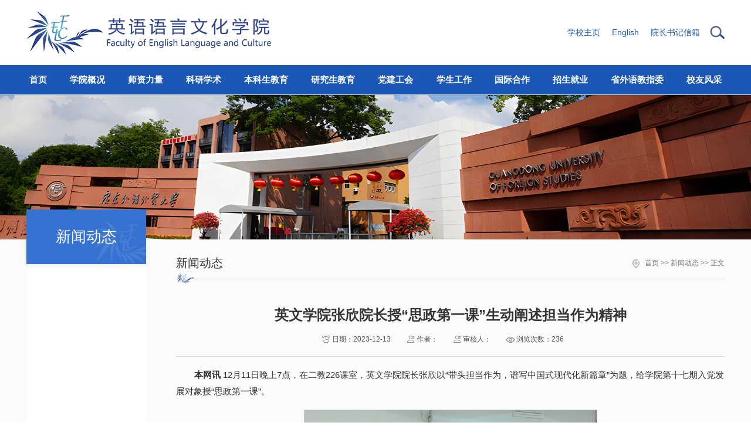

--- FILE ---
content_type: text/html
request_url: https://felc.gdufs.edu.cn/info/1082/7528.htm
body_size: 8498
content:
<!DOCTYPE html>
<html class="no-js">
<head>
<meta charset="utf-8">
<meta http-equiv="X-UA-Compatible" content="IE=edge">
<meta name="description" content="">

<meta name="format-detection" content="telephone=no" />
<meta name="format-detection" content="address=no">
<meta http-equiv="X-UA-Compatible" content="IE=edge,chrome=1">
<meta name="viewport" content="width=device-width,initial-scale=1.0,maximum-scale=1.0,user-scalable=0">
<title>英文学院张欣院长授“思政第一课”生动阐述担当作为精神-英语语言文化学院</title><meta name="pageType" content="3">
<meta name="pageTitle" content="英文学院张欣院长授“思政第一课”生动阐述担当作为精神">
<META Name="keywords" Content="英语语言文化学院,英文,文学院,文学,学院,张欣,院长,第一课,第一,一课,生动,阐述,担当,当作,作为,精神" />
<META Name="description" Content="本网讯 12月11日晚上7点，在二教226课室，英文学院院长张欣以“带头担当作为，谱写中国式现代化新篇章”为题，给学院第十七期入党发展对象授“思政第一课”。活动现场张欣聚焦“担当作为的内涵”“担当作为的必要性”“新时代党员干部的担当作为”以及“英文学子紧密结合学科担当作为”四个方面，深入阐释了“担当作为”的时代内涵及具体表现，使同学们深刻认识到新时代、新征程发扬担当精神的重要性。同时，张欣从具体实际出发..." />

<!-- Set render engine for 360 browser -->
<meta name="renderer" content="webkit">
    <link rel="stylesheet" href="../../2024/css24/a_animate.css">
    <link rel="stylesheet" href="../../2024/css24/swiper.min.css">
    <link rel="stylesheet" href="../../2024/css24/set.css">
    <link rel="stylesheet" href="../../2024/css24/slick.css">
    <link rel="stylesheet" href="../../2024/css24/index.css">
<link rel="shortcut icon" href="../../2024/images24/favicon.png" />
    <script type="text/javascript" src="../../2024/js24/jquery.min.js"></script>
    <script type="text/javascript" src="../../2024/js24/swiper.min.js"></script>
    <script type="text/javascript" src="../../2024/js24/slick.js"></script>
    <script type="text/javascript" src="../../2024/js24/wow.min.js"></script>
    <script src="../../2024/js24/set.js"></script>

<!--<![endif]-->
<!-- Compatible files -->
<!--[if lt IE 10]>
<link rel="stylesheet" href="../../2024/css24/a_ie8.css">
<script src="../../2024/js24/a_ijr.js"></script>
<div style=" text-align:center; background:#f00; height:3.125rem;"></div>
<div style=" padding:6.25rem 0; position:relative">
<p class="browsehappy" style=" text-align:center; position:relative; z-index:1000; font-size:1.5rem; color:#000000; margin-bottom:.9375rem">您的浏览器版本过低，为了保证更好的使用体验，请升级您的浏览器</p>
<p class="browsehappy" style=" text-align:center; position:relative; z-index:1000; font-size:1.125rem; color:#9B9B9B">（ IE 浏览器需要 IE9 以上版本 ）</p>
</div>
<div style=" text-align:center; background:#f00; height:3.125rem;"></div>
<style>
.index_miso{ display:none;}
</style>
<![endif]-->
    <!--[if IE]>
        <script type="text/javascript">
             var console = { log: function() {} };
        </script>
    <![endif]-->
<!--Announced by Visual SiteBuilder 9-->
<script language="javascript" src="../../_sitegray/_sitegray.js"></script>
<!-- CustomerNO:77656262657232307c78475350555742000500004450 -->
<link rel="stylesheet" type="text/css" href="../../2024/show.vsb.css" />
<script type="text/javascript" src="/system/resource/js/counter.js"></script>
<script type="text/javascript">_jsq_(1082,'/2024/show.jsp',7528,1141626291)</script>
</head>
<body class="index_body">


<!-- 头部开始 -->
    <div id="loading"></div>


    <!-- 电脑搜索开始 -->
    <div class="search-dialog-box">
        <div class="search-bg"></div>
        <div class="search-dialog">
            <div class="search-inner">
                <div class="wrap-inner">
<!-- 3.1.3版本 -->



<script language="javascript" src="/system/resource/js/base64.js"></script><script language="javascript" src="/system/resource/js/jquery/jquery-latest.min.js"></script><script language="javascript" src="/system/resource/vue/vue.js"></script><script language="javascript" src="/system/resource/vue/bluebird.min.js"></script><script language="javascript" src="/system/resource/vue/axios.js"></script><script language="javascript" src="/system/resource/vue/polyfill.js"></script><script language="javascript" src="/system/resource/vue/token.js"></script><LINK href="/system/resource/vue/static/element/index.css" type="text/css" rel="stylesheet"><script language="javascript" src="/system/resource/vue/static/element/index.js"></script><script language="javascript" src="/system/resource/vue/static/public.js"></script><script language="javascript" src="/system/resource/openapp/search/js/containsHtmlTags.js"></script><script language="javascript" src="/system/resource/openapp/search/layui/layui.js"></script><meta name="viewport" content="width=device-width, initial-scale=1.0, minimum-scale=1.0, maximum-scale=1.0, user-scalable=no">


<div id="divu0"></div>
<script type="text/html" id="htmlu0">
    <div id="appu0" class="jdjs_app">
    
    <div class="search-input f-cb clearfix">
                        <input type="text" placeholder="请输入想要查询的内容" autocomplete=off onkeyup="keyUpFunu0(event)" class="qwss">
                        <input type="image" src='../../2024/images24/touming.png'  onclick="onSubmitu0()">
                        <a href="javascript:;" class="clear-btn"></a>
                    </div>
                    
                    
            
    </div>
</script>

<script>
   var appElementu0 = document.querySelector("#appu0");
   if (appElementu0 && appElementu0.__vue__) {

   } else {
      $("#divu0").html($("#htmlu0").text());
      var appOwner = "1141626291";   
      var urlPrefix = "/aop_component/";
      var ifLogin="false";
      var token = ifLogin=='true'?gettoken(10, true).trim():'tourist';
      if (containsHtmlTags(token) || !token) { 
         token = 'tourist';
      }
      jQuery.support.cors = true;
      $.ajaxSetup({
        beforeSend: function (request, settings) {
            request.setRequestHeader("Authorization", token);
            request.setRequestHeader("owner", appOwner);
        }
      });
      var queryInfou0 = {
        query: {
            keyWord: "",//搜索关键词
            owner: appOwner,
            token: token,
            urlPrefix: urlPrefix,
            lang:"i18n_zh_CN"
        },
        isError: false
      };
      function keyUpFunu0(e){
        var theEvent = e || window.event;
        var keyCode = theEvent.keyCode || theEvent.which || theEvent.charCode;
        if(keyCode == 13){
          onSubmitu0();
        }
      };

      function onSubmitu0(e) {
        queryInfou0.query.keyWord= $("#appu0  .qwss").val();
        
        var url = "/aop_views/search/modules/resultpc/soso.html";      
        if ("10" == "1" || "10" == "2") {
           url = "" + url;
        }
        var query = queryInfou0.query;
        if (url.indexOf("?") > -1) {
            url = url.split("?")[0];
        }
        if (query.keyWord) {
            var query = new Base64().encode(JSON.stringify(query));
            window.open(url + "?query=" + query);
        } else {
            alert("请填写搜索内容")
        }
      };
   }
</script>
                </div>
            </div>
        </div>
        <a href="javascript:;" class="pub-close">
            <span class="bg"></span>
            <i></i>
        </a>
    </div>
    <!-- 电脑搜索结束 -->


    <!--wap header-->
    <div class="toubu_div">

        <section class="m_header_box">
            <header id="m_header">
                <div id="logo">
                    <div class="box_table">
                        <div class="box_table_cell">
    <script language="javascript" src="/system/resource/js/dynclicks.js"></script>   <a href="../../index.htm" title="" onclick="_addDynClicks(&#34;wbimage&#34;, 1141626291, 81164)"><img src="../../2024/images24/logo_blue.png"></a>

                        </div>
                    </div>
                </div>
                
                <div id="nav_btn_box">
                    <div class="box_table">
                        <div class="box_table_cell">
                            <aside id="nav_btn">
                                <div class="point" name="1" id="mbtn"> <span class="navbtn"></span> </div>
                            </aside>
                        </div>
                    </div>
                </div>
                

            </header>
        </section>
        
        <nav id="m_nav">

<ul class="m_nav_list">
                            <li class="title">
                    <a class="a" href="../../index.htm" title="首页"><h3>首页</h3></a>
                </li>
                <li class="title">
                    <a class="a" href="../../xygk/xyjj.htm" title="学院概况"><h3>学院概况</h3></a>
                    <i></i>
                    <div class="list" style="opacity: 1; visibility: visible;">
                        <a href="../../xygk/xyjj.htm" title="学院简介"><p>学院简介</p></a>
                        <a href="../../xygk/xyld.htm" title="学院领导"><p>学院领导</p></a>
                        <a href="../../xygk/jgsz.htm" title="机构设置"><p>机构设置</p></a>
                        <a href="../../xygk/gzzd.htm" title="规章制度"><p>规章制度</p></a>
                        <a href="../../xygk/jcxr.htm" title="杰出学人"><p>杰出学人</p></a>
                        <a href="../../xygk/lxfs.htm" title="联系方式"><p>联系方式</p></a>
                    </div>
                </li>
                <li class="title">
                    <a class="a" href="../../szll/szgk.htm" title="师资力量"><h3>师资力量</h3></a>
                    <i></i>
                    <div class="list" style="opacity: 1; visibility: visible;">
                        <a href="../../szll/szgk.htm" title="师资概况"><p>师资概况</p></a>
                        <a href="../../szll/ysgzssxzj.htm" title="云山工作室首席专家"><p>云山工作室首席专家</p></a>
                        <a href="../../szll/js.htm" title="教授"><p>教授</p></a>
                        <a href="../../szll/fjs.htm" title="副教授"><p>副教授</p></a>
                        <a href="../../szll/js1.htm" title="讲师"><p>讲师</p></a>
                        <a href="../../szll/bsjx.htm" title="博士见习"><p>博士见习</p></a>
                        <a href="../../szll/wjjs.htm" title="外籍教师"><p>外籍教师</p></a>
                    </div>
                </li>
                <li class="title">
                    <a class="a" href="../../kyxs/kycg.htm" title="科研学术"><h3>科研学术</h3></a>
                    <i></i>
                    <div class="list" style="opacity: 1; visibility: visible;">
                        <a href="../../kyxs/kycg.htm" title="科研成果"><p>科研成果</p></a>
                        <a href="../../kyxs/xshd.htm" title="学术活动"><p>学术活动</p></a>
                    </div>
                </li>
                <li class="title">
                    <a class="a" href="../../bksjy/zyjs.htm" title="本科生教育"><h3>本科生教育</h3></a>
                    <i></i>
                    <div class="list" style="opacity: 1; visibility: visible;">
                        <a href="../../bksjy/zyjs.htm" title="专业介绍"><p>专业介绍</p></a>
                        <a href="../../bksjy/ylkc.htm" title="一流课程"><p>一流课程</p></a>
                        <a href="../../bksjy/jpkc.htm" title="精品课程"><p>精品课程</p></a>
                        <a href="../../bksjy/yxjxcg.htm" title="优秀教学成果"><p>优秀教学成果</p></a>
                        <a href="../../bksjy/jyjg.htm" title="教研教改"><p>教研教改</p></a>
                        <a href="../../bksjy/jwtz.htm" title="教务通知"><p>教务通知</p></a>
                        <a href="../../bksjy/wlzy.htm" title="网络资源"><p>网络资源</p></a>
                    </div>
                </li>
                <li class="title">
                    <a class="a" href="../../yjsjy/dsdwyl.htm" title="研究生教育"><h3>研究生教育</h3></a>
                    <i></i>
                    <div class="list" style="opacity: 1; visibility: visible;">
                        <a href="../../yjsjy/dsdwyl.htm" title="导师队伍一览"><p>导师队伍一览</p></a>
                        <a href="../../yjsjy/bsxwsqd.htm" title="博士学位授权点"><p>博士学位授权点</p></a>
                        <a href="../../yjsjy/ssxwsqd.htm" title="硕士学位授权点"><p>硕士学位授权点</p></a>
                        <a href="../../yjsjy/tzgg.htm" title="通知公告"><p>通知公告</p></a>
                    </div>
                </li>
                <li class="title">
                    <a class="a" href="../../djgh/djdt.htm" title="党建工会"><h3>党建工会</h3></a>
                    <i></i>
                    <div class="list" style="opacity: 1; visibility: visible;">
                        <a href="../../djgh/zzjg.htm" title="组织架构"><p>组织架构</p></a>
                        <a href="../../djgh/djdt.htm" title="党建动态"><p>党建动态</p></a>
                        <a href="../../djgh/zbfc.htm" title="支部风采"><p>支部风采</p></a>
                        <a href="../../djgh/ghhd.htm" title="工会活动"><p>工会活动</p></a>
                    </div>
                </li>
                <li class="title">
                    <a class="a" href="../../xsgz/xshd.htm" title="学生工作"><h3>学生工作</h3></a>
                    <i></i>
                    <div class="list" style="opacity: 1; visibility: visible;">
                        <a href="../../xsgz/xshd.htm" title="学生活动"><p>学生活动</p></a>
                        <a href="../../xsgz/shsj.htm" title="社会实践"><p>社会实践</p></a>
                        <a href="../../xsgz/bjfc.htm" title="班级风采"><p>班级风采</p></a>
                    </div>
                </li>
                <li class="title">
                    <a class="a" href="../../gjhz/ztqk.htm" title="国际合作"><h3>国际合作</h3></a>
                    <i></i>
                    <div class="list" style="opacity: 1; visibility: visible;">
                        <a href="../../gjhz/ztqk.htm" title="总体情况"><p>总体情况</p></a>
                        <a href="../../gjhz/xwxm.htm" title="学位项目"><p>学位项目</p></a>
                        <a href="../../gjhz/ldxmybm.htm" title="雷丁项目预报名"><p>雷丁项目预报名</p></a>
                        <a href="../../gjhz/lzxmybm.htm" title="利兹项目预报名"><p>利兹项目预报名</p></a>
                    </div>
                </li>
                <li class="title">
                    <a class="a" href="../../zsjy/zsxx.htm" title="招生就业"><h3>招生就业</h3></a>
                    <i></i>
                    <div class="list" style="opacity: 1; visibility: visible;">
                        <a href="../../zsjy/zsxx.htm" title="招生信息"><p>招生信息</p></a>
                        <a href="../../zsjy/jyzd.htm" title="就业指导"><p>就业指导</p></a>
                        <a href="../../zsjy/jyqk.htm" title="就业情况"><p>就业情况</p></a>
                    </div>
                </li>
                <li class="title">
                    <a class="a" href="../../swyjzw.htm" title="省外语教指委"><h3>省外语教指委</h3></a>
                    <i></i>
                    <div class="list" style="opacity: 1; visibility: visible;">
                        <a href="../../swyjzw/gdsbkgxwylzyjxzdwyhmsc/zzjg.htm" title="广东省本科高校外语类专业教学指导委员会秘书处"><p>广东省本科高校外语类专业教学指导委员会秘书处</p></a>
                        <a href="../../swyjzw/gdsbkgxwylzyjxzdwyhyyzyfwyhmsc/zzjg.htm" title="广东省本科高校外语类专业教学指导委员会英语专业分委员会秘书处"><p>广东省本科高校外语类专业教学指导委员会英语专业分委员会秘书处</p></a>
                    </div>
                </li>
                <li class="title">
                    <a class="a" href="../../xyfc/jzjy.htm" title="校友风采"><h3>校友风采</h3></a>
                    <i></i>
                    <div class="list" style="opacity: 1; visibility: visible;">
                        <a href="../../xyfc/jzjy.htm" title="甲子记忆"><p>甲子记忆</p></a>
                        <a href="../../xyfc/wyyw.htm" title="我与英文"><p>我与英文</p></a>
                        <a href="../../xyfc/xyzp.htm" title="校友作品"><p>校友作品</p></a>
                    </div>
                </li>
            </ul>
          


            <div class="close">×</div>

<!-- 3.1.3版本 -->



<meta name="viewport" content="width=device-width, initial-scale=1.0, minimum-scale=1.0, maximum-scale=1.0, user-scalable=no">


<div id="divu3" style="width:100%;"></div>
<script type="text/html" id="htmlu3">
    <div id="appu3" class="jdjs_app">
    
      <div class="tc_search">
                <input type="text"  class="focus_js keyword qwss" autocomplete=off onkeyup="keyUpFunu3(event)">
                <input class="btn_blue fl tc_close" type="image" src="../../2024/images24/touming.png" align="absmiddle" style="cursor: hand" onclick="onSubmitu3()">
            </div>
            
            
        
    </div>
</script>

<script>
   var appElementu3 = document.querySelector("#appu3");
   if (appElementu3 && appElementu3.__vue__) {

   } else {
      $("#divu3").html($("#htmlu3").text());
      var appOwner = "1141626291";   
      var urlPrefix = "/aop_component/";
      var ifLogin="false";
      var token = ifLogin=='true'?gettoken(10, true).trim():'tourist';
      if (containsHtmlTags(token) || !token) { 
         token = 'tourist';
      }
      jQuery.support.cors = true;
      $.ajaxSetup({
        beforeSend: function (request, settings) {
            request.setRequestHeader("Authorization", token);
            request.setRequestHeader("owner", appOwner);
        }
      });
      var queryInfou3 = {
        query: {
            keyWord: "",//搜索关键词
            owner: appOwner,
            token: token,
            urlPrefix: urlPrefix,
            lang:"i18n_zh_CN"
        },
        isError: false
      };
      function keyUpFunu3(e){
        var theEvent = e || window.event;
        var keyCode = theEvent.keyCode || theEvent.which || theEvent.charCode;
        if(keyCode == 13){
          onSubmitu3();
        }
      };

      function onSubmitu3(e) {
        queryInfou3.query.keyWord= $("#appu3  .qwss").val();
        
        var url = "/aop_views/search/modules/resultpc/soso.html";      
        if ("10" == "1" || "10" == "2") {
           url = "" + url;
        }
        var query = queryInfou3.query;
        if (url.indexOf("?") > -1) {
            url = url.split("?")[0];
        }
        if (query.keyWord) {
            var query = new Base64().encode(JSON.stringify(query));
            window.open(url + "?query=" + query);
        } else {
            alert("请填写搜索内容")
        }
      };
   }
</script>

          


            
        </nav>
        <section class="nav_mask"></section>
    
    </div>
    <!--wap header-end-->


    <!--PC header-->
    <div class="toubu_div">
        <section class="header_box">
            <section class="header_box_li">
                <header id="header">
                    <div class="w14">
                        <div id="logo">
                            <div class="box_table">
                                <div class="box_table_cell">
        <a href="../../index.htm" title="" onclick="_addDynClicks(&#34;wbimage&#34;, 1141626291, 81163)"><img src="../../2024/images24/logo_blue.png"></a>

                                </div>
                            </div>
                        </div>
                        <div class="right">
                <script language="javascript" src="/system/resource/js/openlink.js"></script><ul class="sy_top_lj">
<li>
    <a href="https://www.gdufs.edu.cn/" target="_blank" title="" onclick="_addDynClicks(&#34;wburl&#34;, 1141626291, 91938)"><p>学校主页</p></a>
</li>
<li>
    <a href="#" target="_blank" title="" onclick="_addDynClicks(&#34;wburl&#34;, 1141626291, 91939)"><p>English</p></a>
</li>
<li>
    <a href="../../yzsjxx.htm" target="_blank" title="" onclick="_addDynClicks(&#34;wburl&#34;, 1141626291, 91940)"><p>院长书记信箱</p></a>
</li>
</ul>
                            <div class="search_btn fr btn">
                             <img src="../../2024/images24/search_baise.png" alt="">
                            </div>
                        </div>
                    </div>

                    <div class="top_nav">
                        <div class="w14">
                            <nav id="nav">
                                <ul>
				  			
                                    <li class="on">
                                        <a href="../../index.htm" title="首页"><h3>首页</h3></a>
                                    </li>
				 
			
                                    <li>
                                        <a href="../../xygk/xyjj.htm" title="学院概况"><h3>学院概况</h3></a>
                                        <div class="sub">
                                            <div class="box">
                                                <a href="../../xygk/xyjj.htm" title="学院简介">学院简介</a>
                                                <a href="../../xygk/xyld.htm" title="学院领导">学院领导</a>
                                                <a href="../../xygk/jgsz.htm" title="机构设置">机构设置</a>
                                                <a href="../../xygk/gzzd.htm" title="规章制度">规章制度</a>
                                                <a href="../../xygk/jcxr.htm" title="杰出学人">杰出学人</a>
                                                <a href="../../xygk/lxfs.htm" title="联系方式">联系方式</a>
                                            </div>
                                        </div>
                                    </li>
				 
			
                                    <li>
                                        <a href="../../szll/szgk.htm" title="师资力量"><h3>师资力量</h3></a>
                                        <div class="sub">
                                            <div class="box">
                                                <a href="../../szll/szgk.htm" title="师资概况">师资概况</a>
                                                <a href="../../szll/ysgzssxzj.htm" title="云山工作室首席专家">云山工作室首席专家</a>
                                                <a href="../../szll/js.htm" title="教授">教授</a>
                                                <a href="../../szll/fjs.htm" title="副教授">副教授</a>
                                                <a href="../../szll/js1.htm" title="讲师">讲师</a>
                                                <a href="../../szll/bsjx.htm" title="博士见习">博士见习</a>
                                                <a href="../../szll/wjjs.htm" title="外籍教师">外籍教师</a>
                                            </div>
                                        </div>
                                    </li>
				 
			
                                    <li>
                                        <a href="../../kyxs/kycg.htm" title="科研学术"><h3>科研学术</h3></a>
                                        <div class="sub">
                                            <div class="box">
                                                <a href="../../kyxs/kycg.htm" title="科研成果">科研成果</a>
                                                <a href="../../kyxs/xshd.htm" title="学术活动">学术活动</a>
                                            </div>
                                        </div>
                                    </li>
				 
			
                                    <li>
                                        <a href="../../bksjy/zyjs.htm" title="本科生教育"><h3>本科生教育</h3></a>
                                        <div class="sub">
                                            <div class="box">
                                                <a href="../../bksjy/zyjs.htm" title="专业介绍">专业介绍</a>
                                                <a href="../../bksjy/ylkc.htm" title="一流课程">一流课程</a>
                                                <a href="../../bksjy/jpkc.htm" title="精品课程">精品课程</a>
                                                <a href="../../bksjy/yxjxcg.htm" title="优秀教学成果">优秀教学成果</a>
                                                <a href="../../bksjy/jyjg.htm" title="教研教改">教研教改</a>
                                                <a href="../../bksjy/jwtz.htm" title="教务通知">教务通知</a>
                                                <a href="../../bksjy/wlzy.htm" title="网络资源">网络资源</a>
                                            </div>
                                        </div>
                                    </li>
				 
			
                                    <li>
                                        <a href="../../yjsjy/dsdwyl.htm" title="研究生教育"><h3>研究生教育</h3></a>
                                        <div class="sub">
                                            <div class="box">
                                                <a href="../../yjsjy/dsdwyl.htm" title="导师队伍一览">导师队伍一览</a>
                                                <a href="../../yjsjy/bsxwsqd.htm" title="博士学位授权点">博士学位授权点</a>
                                                <a href="../../yjsjy/ssxwsqd.htm" title="硕士学位授权点">硕士学位授权点</a>
                                                <a href="../../yjsjy/tzgg.htm" title="通知公告">通知公告</a>
                                            </div>
                                        </div>
                                    </li>
				 
			
                                    <li>
                                        <a href="../../djgh/djdt.htm" title="党建工会"><h3>党建工会</h3></a>
                                        <div class="sub">
                                            <div class="box">
                                                <a href="../../djgh/zzjg.htm" title="组织架构">组织架构</a>
                                                <a href="../../djgh/djdt.htm" title="党建动态">党建动态</a>
                                                <a href="../../djgh/zbfc.htm" title="支部风采">支部风采</a>
                                                <a href="../../djgh/ghhd.htm" title="工会活动">工会活动</a>
                                            </div>
                                        </div>
                                    </li>
				 
			
                                    <li>
                                        <a href="../../xsgz/xshd.htm" title="学生工作"><h3>学生工作</h3></a>
                                        <div class="sub">
                                            <div class="box">
                                                <a href="../../xsgz/xshd.htm" title="学生活动">学生活动</a>
                                                <a href="../../xsgz/shsj.htm" title="社会实践">社会实践</a>
                                                <a href="../../xsgz/bjfc.htm" title="班级风采">班级风采</a>
                                            </div>
                                        </div>
                                    </li>
				 
			
                                    <li>
                                        <a href="../../gjhz/ztqk.htm" title="国际合作"><h3>国际合作</h3></a>
                                        <div class="sub">
                                            <div class="box">
                                                <a href="../../gjhz/ztqk.htm" title="总体情况">总体情况</a>
                                                <a href="../../gjhz/xwxm.htm" title="学位项目">学位项目</a>
                                                <a href="../../gjhz/ldxmybm.htm" title="雷丁项目预报名">雷丁项目预报名</a>
                                                <a href="../../gjhz/lzxmybm.htm" title="利兹项目预报名">利兹项目预报名</a>
                                            </div>
                                        </div>
                                    </li>
				 
			
                                    <li>
                                        <a href="../../zsjy/zsxx.htm" title="招生就业"><h3>招生就业</h3></a>
                                        <div class="sub">
                                            <div class="box">
                                                <a href="../../zsjy/zsxx.htm" title="招生信息">招生信息</a>
                                                <a href="../../zsjy/jyzd.htm" title="就业指导">就业指导</a>
                                                <a href="../../zsjy/jyqk.htm" title="就业情况">就业情况</a>
                                            </div>
                                        </div>
                                    </li>
				 
			
                                    <li>
                                        <a href="../../swyjzw.htm" title="省外语教指委"><h3>省外语教指委</h3></a>
                                        <div class="sub">
                                            <div class="box">
                                                <a href="../../swyjzw/gdsbkgxwylzyjxzdwyhmsc/zzjg.htm" title="广东省本科高校外语类专业教学指导委员会秘书处">广东省本科高校外语类专业教学指导委员会秘书处</a>
                                                <a href="../../swyjzw/gdsbkgxwylzyjxzdwyhyyzyfwyhmsc/zzjg.htm" title="广东省本科高校外语类专业教学指导委员会英语专业分委员会秘书处">广东省本科高校外语类专业教学指导委员会英语专业分委员会秘书处</a>
                                            </div>
                                        </div>
                                    </li>
				 
			
                                    <li>
                                        <a href="../../xyfc/jzjy.htm" title="校友风采"><h3>校友风采</h3></a>
                                        <div class="sub">
                                            <div class="box">
                                                <a href="../../xyfc/jzjy.htm" title="甲子记忆">甲子记忆</a>
                                                <a href="../../xyfc/wyyw.htm" title="我与英文">我与英文</a>
                                                <a href="../../xyfc/xyzp.htm" title="校友作品">校友作品</a>
                                            </div>
                                        </div>
                                    </li>
				 
                                </ul>
                            </nav>
                        </div>
                    </div>



                </header>
            </section>
        </section>
        
    
        
    </div>
    <!--PC header-end-->


<!-- 头部结束 -->



<!-- 主体开始 -->



<div id="ej_main">



    <div class="ej_bn_dt">
        <img src="../../2024/images24/ej_bn_dt1.jpg" alt="">
    </div>



    <section id="nav_slide">
        <div class="n_title"> 
            <a id="bnt_back" href="javascript:history.back(-1);">
                <img src="../../2024/images24/icon_bnt_back2.png" alt="" />
            </a>
            <h1 class="margin_auto_1">
新闻动态
</h1>
            <div id="bnt_sub_nav">
                <img src="../../2024/images24/bnt_sub_nav2.png" alt="" />
            </div>
        </div>
        <div id="sub_nav_content">
     <ul class="am-list admin-sidebar-list" id="collapase-nav-1">
		            </ul>
        </div>
    </section>


    <div class="ej_main_box">
        <div class="w14">
            <div class="ej_main_left">
                <h2 class="lmmc_yj">
新闻动态
</h2>
                <div class="sider_nav">
               
   <ul>
                                          </ul>
                </div>
            </div>
            <div class="ej_main_right">
                <div class="dqwz_out">
                    <h2>
新闻动态</h2>
                  <div class="dqwz">
   <p>
                        <a href="../../index.htm">首页</a>
                >> 
                <a href="../../xwdt.htm">新闻动态</a>
                >> 
                正文
</p>
</div>


 
                </div>
                <div class="line"></div>
                <div class="nry_main">


<script language="javascript" src="../../_dwr/interface/NewsvoteDWR.js"></script><script language="javascript" src="../../_dwr/engine.js"></script><script language="javascript" src="/system/resource/js/news/newscontent.js"></script><script language="javascript" src="/system/resource/js/news/zepto.min.js"></script><link rel="stylesheet" Content-type="text/css" href="/system/resource/style/component/news/content/format4.css?v=F242848BA3984E7BAC3F1456D52B98D0"><script language="javascript" src="/system/resource/js/ajax.js"></script><LINK href="/system/resource/js/photoswipe/photoswipe.css" type="text/css" rel="stylesheet"><LINK href="/system/resource/js/photoswipe/default-skin.css" type="text/css" rel="stylesheet"><script language="javascript" src="/system/resource/js/photoswipe/photoswipe.min.js"></script><script language="javascript" src="/system/resource/js/photoswipe/photoswipe-ui-default.min.js"></script><script language="javascript" src="/system/resource/contentImgPreview/js/preview.js"></script>
<script>window.addEventListener('load', function(){getImages('#vsb_content_4')})</script>
<form name="_newscontent_fromname" style="width:100%;">
     <div class="ej_nry">
                        <div class="box1">
                            <p class="bt">英文学院张欣院长授“思政第一课”生动阐述担当作为精神</p>
                                       <h4 style="font-size: 0.2rem;text-align: center;line-height: 0.5rem;"></h4>
                            <div class="xx">
                                <p>日期：2023-12-13</p>
                <p>作者：</p>
                                <p>审核人：</p>
                                <p>浏览次数：<script>_showDynClicks("wbnews", 1141626291, 7528)</script></p>
                            </div>
                        </div>

  
    <div id="vsb_content_4" class="box2"><div class="v_news_content">
<div>
 <p class="vsbcontent_start"><strong>本网讯</strong> 12月11日晚上7点，在二教226课室，英文学院院长张欣以“带头担当作为，谱写中国式现代化新篇章”为题，给学院第十七期入党发展对象授“思政第一课”。</p>
 <p class="vsbcontent_img"><img width="500" height="375" title="7635e229011066f4fc951e0692d9a5f" alt="" src="/virtual_attach_file.vsb?afc=dL47-8M4UiU4l4LWNCso7-ZU8-iM8WH2UllsnR9YnzGbnN70gihFp2hmCIa0UShfokh7LSysMl7Yozrfozl8oz-iLRLaM8lYU8laLz9ao7WFUmAkL7-DL4MFLlV2U8-PgtXaQ4Oeo4xb_5Tb6DAZ_z7YgDTJQty0LzGZL1ysMz-ZgtA8pUgcc&oid=1141626291&tid=1082&nid=7528&e=.jpg" border="0" vspace="0" hspace="0" vwidth=" 500px" vheight=" 375px" vurl="/_vsl/AA8D175A295A9549250307E2CE01808B/B8B0B633/1AFCB1" vsbhref="vurl" orisrc="/virtual_attach_file.vsb?afc=dL47-8M4UiU4l4LWNCso7-ZU8-iM8WH2UllsnR9YnzGbnN70gihFp2hmCIa0UShfokh7LSysMl7Yozrfozl8oz-iLRLaM8lYU8laLz9ao7WFUmAkL7-DL4MFLlV2U8-PgtXaQ4Oeo4xb_5Tb6DAZ_z7YgDTJQty0LzGZL1ysMz-ZgtA8pUgcc&oid=1141626291&tid=1082&nid=7528&e=.jpg" class="img_vsb_content" style="width: 500px; height: 375px;"></p>
 <p style="text-align: center;">活动现场</p>
 <p>张欣聚焦“担当作为的内涵”“担当作为的必要性”“新时代党员干部的担当作为”以及“英文学子紧密结合学科担当作为”四个方面，深入阐释了“担当作为”的时代内涵及具体表现，使同学们深刻认识到新时代、新征程发扬担当精神的重要性。同时，张欣从具体实际出发，联系英语专业的学科特点，呼吁同学们应对未来充满信心，树立担当意识，做到把握发展全局和扎实专业能力齐头并进。</p>
 <p class="vsbcontent_img"><img width="500" height="376" title="" alt="" src="/virtual_attach_file.vsb?afc=dM8l-iLmGDMmGDLWzfkL8l4UzARMlLHZol78ozW7L7V2LzL0gihFp2hmCIa0okyDLShRL1yaLRn2L7-PL7L4U4W7M474UNW7M4GbnR7soRMFMlCZUzNsUz6FU49sn1b/v2veo4Oe_5Tb_56w_dNPL1hXptQ0g47aoR-0M4lYokbw62g8c&oid=1141626291&tid=1082&nid=7528&e=.jpg" border="0" vspace="0" hspace="0" vwidth=" 500px" vheight=" 376px" vurl="/_vsl/861C2004F0B10C3C2D713BBD709D1783/5F8A97A7/C87F" vsbhref="vurl" orisrc="/virtual_attach_file.vsb?afc=dM8l-iLmGDMmGDLWzfkL8l4UzARMlLHZol78ozW7L7V2LzL0gihFp2hmCIa0okyDLShRL1yaLRn2L7-PL7L4U4W7M474UNW7M4GbnR7soRMFMlCZUzNsUz6FU49sn1b/v2veo4Oe_5Tb_56w_dNPL1hXptQ0g47aoR-0M4lYokbw62g8c&oid=1141626291&tid=1082&nid=7528&e=.jpg" class="img_vsb_content" style="width: 500px; height: 376px;"> </p>
 <p style="text-align: center;">活动现场</p>
 <p class="vsbcontent_end">本次思政课为入党发展对象进一步提高思想觉悟、增强能力本领提供了坚实的指导和明确的方向。同学们纷纷表示在今后的学习、生活和工作中将严于律己、勇担责任，争取早日成为一名合格的共产党员。</p>
</div>
</div></div><div id="div_vote_id"></div>
                <div class="box3">
                            <a href="7532.htm"><p>上一篇：锤炼党性炼初心，笃行实干强担当|英文学院主题党日活动</p></a>
                           <a href="7527.htm"><p>下一篇：江门新会一中师生到英文学院进行研学参观</p></a>
                        </div>
    
</div>
</form>


                </div>

            </div>
        </div>
    </div>




        <div class="foot">
        <div class="w14">

            <div class="f_left">
                <h2>相关链接</h2>
    <ul class="f_lj">
                                      <li>
                        <a href="http://clal.gdufs.edu.cn" target="_blank" title="" onclick="_addDynClicks(&#34;wburl&#34;, 1141626291, 91936)"><p>语言学及应用语言学研究中心</p></a>
                    </li>
                    <li>
                        <a href="http://202.116.192.73/cn/dqml.asp" target="_blank" title="" onclick="_addDynClicks(&#34;wburl&#34;, 1141626291, 91937)"><p>现代外语</p></a>
                    </li>
                </ul>
            </div>

            <div class="f_cen">
                <div class="f_logo">
    <img src="../../2024/images24/logo.png" alt="">
                </div>
            </div>

            <div class="f_right">
                    <ul class="f_ewm">
                                      <li>
                        <div class="pic">
                            <img src="../../2024/images24/foot_ewm.jpg" alt="">
                        </div>
                        <p>广外官微</p>
                    </li>
                    <li>
                        <div class="pic">
                            <img src="../../2024/images24/xueyuanewm.jpg" alt="">
                        </div>
                        <p>学院官微</p>
                    </li>
                </ul>

            </div>

        </div>


        <div class="f_bq">
            <div class="w14">
              <script language="javascript" src="/system/resource/js/news/mp4video.js"></script>
<p>版权所有 © 2024 广东外语外贸大学英语语言文化学院 地址：广州市白云区白云大道北2号</p>
            </div>
        </div>


    </div>


</div>







<!-- 主体结束 -->




<script src="../../2024/js24/mousewheel.js"></script>
<script src="../../2024/js24/index.js"></script>







</body>
</html>




















--- FILE ---
content_type: text/css
request_url: https://felc.gdufs.edu.cn/2024/css24/index.css
body_size: 16126
content:
/* CSS Document public*/

*{font-family:微软雅黑,Helvetica, sans-serif ,Arial; padding: 0; margin:0; box-sizing:border-box; overflow-scrolling:touch; -webkit-overflow-scrolling:touch;}
body{
    padding:0;margin:0;font-family:Arial,"Microsoft Yahei",Helvetica, sans-serif;-webkit-font-smoothing:antialiased;font-smoothing:antialiased;line-height: 1;font-size:14px;overflow-x: hidden;background:#fff;}


html::-webkit-scrollbar {width:4px;height: 8px;background-color: #F5F5F5;}
html::-webkit-scrollbar-track {border-radius: 10px;background-color: #E2E2E2;}
html::-webkit-scrollbar-thumb {border-radius: 10px; background-color: #333;}
table {
    border-collapse: collapse;
    border-spacing: 0;
}
table td {line-height: 1.25;padding: 5px;padding-left:15px;/* width: auto; */}
.clearfix:after{/*伪元素是行内元素 正常浏览器清除浮动方法*/ content: ""; display: block; height: 0; clear:both; visibility: hidden;}
.clearfix{*zoom: 1;/*ie6清除浮动的方式 *号只有IE6-IE7执行，其他浏览器不执行*/}

a{text-decoration:none !important;}
video{margin:0 auto;
    max-width: 100%;}
.v_news_content table{margin:0 auto !important;}
.v_news_content table td p{text-indent:0 !important;}
#vsb_content_4 TABLE{margin:0 auto !important;}

.v_news_content table td p span{word-break: break-all;}
.v_news_content iframe{max-width:100%;display:block;}


ul{list-style:none;}
img{border:0px; vertical-align:middle}
ul,li,dl,dt,dd,h1,h2,h3,h4,h5,h6,form,p{padding:0;margin:0; font-weight:normal;}
h3,h4,h5{ font-weight:normal;}
h4 a:hover,h5 a:hover{ -moz-transition: all 0.36s ease-in-out;-webkit-transition: all 0.36s ease-in-out;-o-transition: all 0.36s ease-in-out;-ms-transition: all 0.36s ease-in-out;transition: all 0.36s ease-in-out;}
hr{display:block;height:1px;border:0;background:#d8d8d8;padding:0;margin-bottom: 3.25rem;margin-top: 2.5rem;}
abbr,article,aside,audio,canvas,datalist,details,dialog,eventsource,figure,footer,header,hgroup,mark,menu,meter,nav,output,progress,section,time,video{display:block}
.fl{ float:left}
.fr{ float:right}
.clear{clear:both;height:0px;font-size:1px;line-height:0px}
.container01,.container02,.container03,.container04,.container05,.container06,.container07,.container08,.n-container01,.n-container03,.n-container04{ margin:0 auto;}
.slow img:hover{ transform:scale(1.05);}/*图片放大*/
.slow img{-moz-transition: all 0.2s ease-in-out;-webkit-transition: all 0.2s ease-in-out;-o-transition: all 0.2s ease-in-out;-ms-transition: all 0.2s ease-in-out;transition: all 0.2s ease-in-out;}/*缓慢效果*/
h5 a,.more a{-moz-transition: all 0.36s ease-in-out;-webkit-transition: all 0.36s ease-in-out;-o-transition: all 0.36s ease-in-out;-ms-transition: all 0.36s ease-in-out;transition: all 0.36s ease-in-out;}/*缓慢效果*/
.slow01{-moz-transition: all 0.6s ease-in-out;-webkit-transition: all 0.6s ease-in-out;-o-transition: all 0.6s ease-in-out;-ms-transition: all 0.6s ease-in-out;transition: all 0.6s ease-in-out;}/*缓慢效果*/
.slow02{-moz-transition:all 0.6s cubic-bezier(0.215, 0.61, 0.355, 1) 0s;-webkit-transition: all 0.6s cubic-bezier(0.215, 0.61, 0.355, 1) 0s;-o-transition: all 0.6s cubic-bezier(0.215, 0.61, 0.355, 1) 0s;-ms-transition: all 0.6s cubic-bezier(0.215, 0.61, 0.355, 1) 0s;transition: all 0.6s cubic-bezier(0.215, 0.61, 0.355, 1) 0s;}
.shadow{ -ms-filter: "progid:DXImageTransform.Microsoft.Shadow(Strength=2, Direction=90, Color='#999999')";  /* For IE 8 */ filter: 
progid:DXImageTransform.Microsoft.Shadow(Strength=2, Direction=90, Color='#999999');  /* For IE 5.5 - 7 */-moz-box-shadow: 1px 1px 10px #999999;/* for firefox */ -webkit-box-shadow: 1px 1px 10px #999999;/* for safari or chrome */ box-shadow:1px 1px 10px #999999;/* for opera or ie9 */}
.radius{-moz-border-radius:3px; -webkit-border-radius:3px; border-radius:3px; }
.opacity{filter:alpha(opacity=100); opacity:1; -moz-opacity:1; -khtml-opacity:1}/*透明代码*/
.overfloat-dot{overflow:hidden;text-overflow:ellipsis;white-space:nowrap}/*文本超出 小圆点显示*/
.overfloat-dot-2{ overflow: hidden; text-overflow: ellipsis; display: -webkit-box; -webkit-line-clamp: 2; -webkit-box-orient: vertical;}
.overfloat-dot-3{ overflow: hidden; text-overflow: ellipsis; display: -webkit-box; -webkit-line-clamp: 3; -webkit-box-orient: vertical;}
.overfloat-dot-4{ overflow: hidden; text-overflow: ellipsis; display: -webkit-box; -webkit-line-clamp: 4; -webkit-box-orient: vertical;}
.overfloat-dot-5{ overflow: hidden; text-overflow: ellipsis; display: -webkit-box; -webkit-line-clamp: 5; -webkit-box-orient: vertical;}
.overfloat-dot-6{ overflow: hidden; text-overflow: ellipsis; display: -webkit-box; -webkit-line-clamp: 6; -webkit-box-orient: vertical;}
.overfloat-dot-7{ overflow: hidden; text-overflow: ellipsis; display: -webkit-box; -webkit-line-clamp: 7; -webkit-box-orient: vertical;}
.gray { -webkit-filter:grayscale(100%); -moz-filter:grayscale(100%); -ms-filter:grayscale(100%); -o-filter:grayscale(100%); filter:grayscale(100%); filter:gray; filter:alpha(opacity=60); opacity:0.6;  -moz-opacity:0.6; -khtml-opacity:0.6;} 
/*transform:rotateY(180deg); -webkit-transform:rotateY(180deg);  -moz-transform:rotateY(180deg); transform:translateX(-50%) translateY(-50%);-o-transform:translateX(-50%) translateY(-50%);-ms-transform: translateX(-50%) translateY(-50%);*/  /*180度旋转*/
/*oncontextmenu="return false" ondragstart="return false" onselectstart="return false"*/
/*filter:progid:DXImageTransform.Microsoft.gradient(enabled='true',startColorstr='#7F000000', endColorstr='#7F000000');background:rgba(0,0,0,0.5);*/  /*透明背景*/


/*==========================================公共 开始=============================================*/
.ar_wap{ display:none}
.a_body{ position:relative; z-index:0;}
.section{ overflow:hidden;}


.w14{margin:0 auto;width: 1400px;}


.header_box_li{position: relative;z-index: 1;z-index: 999;}

.header_box_li.sticky{height: 3.75rem;
    top: 0;
    left: 0;
    right: 0;
    z-index: 999;}
    /* -webkit-animation: sticky 1.2s;
    animation: sticky 1.2s;} */
	@-webkit-keyframes sticky {
		0% {
		  top: -200px;
		}
		100% {
		  top: 0;
		}
	  }
	  @keyframes sticky {
		0% {
		  top: -200px;
		}
		100% {
		  top: 0;
		}
	  }

	  .header_box_li.sticky .header_top{display: none;}
	  #nav .search_btn{margin-top: 5px;}
	  .header_box_li.sticky #nav .search_btn{display: block;height: 35px;width: 35px;border-radius: 50%;background: url(../images24/sticky_ss.png) no-repeat center center;    margin:6px 0rem 0 2rem;}
	  .header_box_li.sticky #nav .search_btn img{display: none;}

.header_box_li.sticky #header #logo .box_table{}
.header_box_li.sticky #header{}
.header_box_li.sticky #header #logo{}
.header_box_li.sticky .w1400{width: 1340px;}
.header_box_li.sticky #nav ul li .sub{box-shadow: 0 8px 8px rgba(0,55,59,0.25);}
.header_box_li.sticky #nav ul li{height: 2.75rem;line-height: 2.5rem;}



#header{}
#header>.w14{position: relative;height: 1.3rem;}
#header>.w14 .right{display: flex;align-items: center;}





.pc_top_lj{margin: 0;transition: 0.4s;display: flex;}
.pc_top_lj a{display: block;width: auto;margin-left: 0.15rem;transition: 0.4s;position: relative;}
.pc_top_lj a+a::after{content: '';display: block;width: 1px;height: 0.05rem;background: #fff; position: absolute;left: -1px;top: calc(50% - 0.025rem);}
.pc_top_lj a+a div{padding-left: 0.1rem;}
.pc_top_lj div{display: flex;align-items: center;}
.pc_top_lj div img{margin-right: 0.1rem;}
.pc_top_lj div p{font-size: 0.14rem;color: #fff;}

.pc_top_lj a:hover p{text-decoration: underline;}

.toubu_div.on .pc_top_lj{}


.toubu_div.on #logo{}
.toubu_div.on #header #logo .box_table{width: 3rem;}

.toubu_div.on{ }


.pc_top_ss{width: 2rem;height: 0.28rem;background: #fff;overflow: hidden;margin-top: 0.23rem;margin-bottom: 0.35rem;}

.pc_top_ss .form{display: flex;justify-content: space-between;width: 100%;height: 100%;}
.pc_top_ss .txt{border: 0;width: calc(100% - 0.3rem);height: 100%;font-size: 0.16rem;color: #333;padding: 0 0.1rem 0 0.1rem;}
.pc_top_ss .btn{width: 0.3rem;height: 100%;background: url(../images24/pc_search.jpg) no-repeat center center;background-size: 100%;}




.header_box_li.xg{height: 4.625rem;}
.header_box_li.xg #header{height: 4.625rem;}
.header_box_li.xg #header .header_top{height: 1.3rem;}
.header_box_li.xg #header .header_top .tianqi{display:none;}
.header_box_li.xg #header .header_top .list_box0{display:none;}
.header_box_li.xg #logo img{width: 70%;}

.header_box_li.xg #logo .xx{    opacity: 0 !important;}
.header_box_li.xg #logo .box_table{    height: 100% !important;}

.header_box{position: relative;z-index: 10000;}
#header{position: relative;z-index:999;width:100%;background-size:cover;  transition: 0.4s; max-width: 100%;margin: 0 auto;    background-size: 100% !important;transition: 0.4s;}
/* .header_box_li:before{content:"";position:absolute;height: 10.125rem;top:0;left: 0;right: 0;transition: 0.2s;opacity: 1;visibility: visible;background-size: auto 100%;pointer-events: none;} */
#header.xg:before{ opacity:0; visibility:hidden}

.head_bottom{padding: 0;width: 16rem;margin: 0 auto;height: 100%;    display: flex;
    align-items: center;
    justify-content: space-between;}

.header_top{position: relative;height: 2.5rem;padding: 0;text-align: right;z-index: 10000;    transition: 0.4s;padding: 0 0;}
.header_top .tianqi{ display:inline-block; height:4rem}
.header_top .search_btn{display:inline-block;float: none;font-size: 14px;color: #fff;}

.header_top .search {
    width: 20px;
    height: 20px;
    position: relative;
    z-index: 20;
}
.header_top .search .input {
    position: absolute;
    z-index: 1;
    left: auto;
    right: -0.5rem;
    top: -12px;
    bottom: auto;
    height: 40px;
    width: 0;
    background: #fff;
    opacity: 0;
    visibility: hidden;
    transition: .5s;
}
.header_top .search .input input {
    width: 100%;
    height: 100%;
    font-size: 13px;
    padding: 0 2rem 0 1rem;
    color: #333;
}
.header_top .search .btn {
    position: absolute;
    left: 0;
    top: 0;
    right: 0;
    bottom: 0;
    z-index: 5;
}
.header_top .search .btn input{cursor: pointer;position: absolute;z-index: 1;left: 0;top: 0;right:0;bottom: 0;height: 100%;width: 100%;}
.header_top .search .btn svg{width: 18px;height: 18px;fill:#fff;}
.header_top .search:hover .btn svg{
    fill: #6510AD;
}





.header_top .search:hover .input {
    width: 16.25rem;
    opacity: 1;
    visibility: visible;
}


.header_top .zc_lj{}
.header_top .zc_lj a{font-size: 14px;display: inline-block;transition:.6s;margin-left: 1rem;position: relative;line-height: 2.5rem;color:rgba(255,255,255,0.7);}
.header_top .zc_lj a:hover{color: #ffba00;}

.list_box0{ display:inline-block; vertical-align:top}
.list_box0 .li{font-size: 14px;display: inline-block;transition:.6s;margin-left: 1rem;position: relative;line-height: 2.5rem;}
.list_box0 .li>a{ display:block;color:rgba(255,255,255,0.7);transition: 0.5s;}
.list_box0 .li>a:hover{color: #ffba00;}
.list_box0 .li a>img{margin: -1px .625rem 0 0;}
.list_box0 .li a .ewm_box{display:inline-block;border:#d3d3d3 1px solid;background:#fff;position:absolute;left:50%;transform: translateX(-50%) scaleY(1);top: 3.5rem;opacity: 1;visibility: visible;transform-origin:top;display: none;}
.list_box0 .li a .ewm_box:before{content:"";position:absolute;border-left:transparent 6px solid;border-right:transparent 6px solid;border-bottom: #fff 6px solid;top: -6px;left: 50%;margin-left: -6px; }

#m_header .list_box0{ float:right}
#m_header .list_box0 .li{ line-height:60px;display:none;}
#m_header .list_box0 .li a .ewm_box{ top:60px}
#m_header .list_box0 .li a>img{ height:16px}
 

.list_box_01{font-size:0;white-space:nowrap;padding: .625rem;}
.list_box_01 li{display: block !important;margin: 0 15px !important;text-align:center;}
.list_box_01 li h3 img{ border:#ededed 1px solid; width:85px; height:85px;}
.list_box_01 li h5{font-size:.75rem;color:#666666;line-height:20px;margin: 0;}


.list_box0 .li+.li+.li:after{display: none;}
.list_box0 .li:first-child:after{ display:none}

.list_box0 .li input.txt{background: none;border-bottom: 1px solid #fff;width: 7.8125rem;padding: 0px 5px 5px;outline: none;border-left: 0;border-right: 0;border-top: 0;color: #fff;float: left;}

.list_box0 .li input.img{width: 20px;height: 18px;background: url() no-repeat center center;float: left;}




.header_box .w1200{height:100%;position:relative;max-width: 1650px;}
/*.line_bot{ display:block; width:100%; height:1px; position:absolute; left:0; bottom:0; background:rgba(255,255,255,.2);}*/
#header{}
#header #logo{ margin-top: 0;}
#header #logo .box_table{/*width: 4.31rem;*/
    display: table;transition: 0.4s;
    height: 100%;}
#header #logo .box_table .box_table_cell{display: table-cell;vertical-align: middle;}

#header #logo .xx p{    line-height: 15px !important;}
#header #logo .xx{color: #fff;    transition: 0.4s;opacity: 1;
    font-family: "楷体";
    font-size: 24px;
    text-align: center;}
	.head_bottom>.right{width: auto;display: flex;align-items: flex-end;height: 100%;flex-direction: column;}
#logo{float:left;position: relative;}
#logo img{    transition: 0.4s;max-width: 100%;}
#logo img.img2{ display:none}




.top_nav{background: #1a57b7;position: relative;z-index: 3;}

#nav{padding-top: 0px;width: 100%;}
#nav ul{width: auto;display: flex;justify-content: space-between;flex-wrap: wrap;position: relative;}


#nav ul li{float:left;position:relative;z-index:0;margin:0 0.14rem;}
#nav ul li:before{content:"";position:absolute;left: 0;width: 100%;height: 41px;bottom:0;transition:.6s;}
#nav ul li.on:before, #nav ul li:hover:before{width:140%;left:-20%;}
#nav ul li a{display:block;transition: 0.4s;color:#b7b7b7;}
#nav ul li h3{font-size: 0.18rem;line-height: 0.24rem;position:relative;display: inline-block;color: #fff;font-weight: 600;padding:.18rem 0rem;}
#nav ul li a i{ margin:-3px 0 0 .1rem; display:inline-block; width:10px; height:5px; background:url() center no-repeat; transition:.5s}
#nav ul li:hover h3{font-weight: bold;}
#nav ul li.on a i, #nav ul li:hover a i{ background:url() center no-repeat;}
#nav ul li a i{ display:inline-block;  width:9px; height:6px; background-size:contain; vertical-align:middle; margin-left:8px;}
#nav ul li .sub{position:absolute;top:100%;min-width: 1.2rem;left: 50%;z-index: 10000;transform: translateX(-50%) scaleY(0);visibility:hidden;filter:alpha(opacity=0);-moz-opacity:0;-khtml-opacity: 0;opacity: 0;transition: .5s;transform-origin: top;padding: 0.1rem 0;background:rgba(255,255,255,1);}
#nav ul li .sub .box{text-align:center;}

#nav ul li .sub a{padding: 0.15rem 0.15rem;line-height: 0.2rem;transition:.6s;font-size: 0.16rem;color: #555555;    white-space: nowrap;display: block;text-align: center;position: relative;}

#nav ul li .sub a:hover{background: #3672d1;color: #fff;}
#nav ul li:hover .sub{filter:alpha(opacity=100);-moz-opacity:1;-khtml-opacity: 1;opacity: 1;visibility:visible;transform: translateX(-50%) scaleY(1);}




.sy_top_lj{display: flex;}
.sy_top_lj li{margin-left: 0.23rem;}
.sy_top_lj li a{}
.sy_top_lj li p{font-size: 0.16rem;color: #1a57b7;transition:0.4s;}

.sy_top_lj li p:hover{color: #ffe900;}





#nav>ul>li h3:before{content:"";display:block;position:absolute; width:21px; height:12px;left:50%;margin-left: -10px; bottom:10px; transition:.3s;opacity:0;visibility:hidden;}
#nav>ul>li:hover h3:after,#nav ul li.on h3:after{  transform:scale(1);}
#nav>ul>li:hover h3:before, #nav>ul>li.on h3:before{opacity:1;visibility:visible;display: none;}

.search_btn{cursor:pointer;text-align: center;float:left;transition:.6s;margin: 0 0 0 15px;position: relative;}
.search_btn img{margin: 0;}
#header .dw2{float:left;height: 90px;width: 53px;cursor:pointer;position:relative;margin-right: 1.5rem;transition:.6s;margin-left: 1rem;}
#header .dw2 .j_tab{ }
#header .dw2:after{content:"";width:1px;height: 16px;display:block;position:absolute;background: rgba(255,255,255,.75);right: -1.5rem;top: 50%;margin-top: -8px;}
#header .dw2.yuyan:before{content:"";width:1px;height:100%;display:block;position:absolute;left:0;top:0;display: none;}
#header .dw2 .dh{height: 23px;line-height: 23px;text-align:center;font-size: 13px;color:#fff;cursor:pointer;transition:.6s;}
#header .dw2 .dh span{padding-right: 14px;width: 53px;height: 23px;display: inline-block;font-style: italic;}
#header .dw2 .dd{padding-bottom:10px;padding-top:10px;position:absolute;top:100%;width: 100%;text-align:center;background: #acce22;left: 0;border: 1px solid #acce22;opacity: 0;visibility: hidden;transition: 400ms;transform: translateY(15px);}
#header .dw2 .dd:before{content:"";display:inline-block;border:8px solid transparent;border-bottom: 8px solid #acce22;position:absolute;top:-16px;left:50%;margin-left:-8px;}
#header .dw2 .dd a{display:block;text-align:center;line-height:30px;color: #fff;font-size:13px;padding:0 10px;}
#header .dw2 .dd a:hover{ font-weight:bold;}
#header .dw2.on .dd{opacity:1; visibility: visible; transform: translate(0);}



.search_btn{margin-left: 0.2rem;cursor: pointer;}
.search_btn svg{display:inline-block;fill:#fff;width: 16px;height: 16px;vertical-align: middle;}

.search-dialog-box{
	position: fixed;
	left: 0;
	top: 0;
	width: 100%;
	height: 100%;
	z-index: 1000000;
	opacity: 0;
	visibility: hidden;
	transition: .6s;
	/* overflow: hidden; */
}
.search-dialog-box:before{content:"";position:absolute;top:0;height:0;background: none;transition: .6s;left: 0;right: 0;z-index: 1;}

.search-dialog-box.on:before{ height:100%}
.search-dialog-box .bubbles-bg{
	opacity: 0;
	visibility: hidden;
	display: none;
}
.search-dialog-box .search-bg{
	position: absolute;
	left: 0;
	top: 0;
	width: 100%;
	height: 0;
	margin: 0;
	background: rgba(0,0,0,.7);
	background-size: cover;
	background-repeat: no-repeat;
	/* z-index: 1; */
	transform-origin: center center;
	transition: height .8s cubic-bezier(.77,0,.175,1);
}
.search-dialog-box .wrap-inner{
	transform:translateY(100%);
	transition: .6s;
}
.header-right .bubbles-bg{
	opacity: 0;
	visibility: hidden;
	transition: all .5s .8s;
}
.search-dialog-box .bubbles-bg .bubble{
	position: absolute;
}
.search-dialog-box .bubbles-bg .bubble .circle{
	border-radius: 100%;
	position: absolute;
	left: 0;
	top: 0;
	width:100%;
	height: 100%;
}
.search-dialog-box .bubbles-bg .bubble1{
	width:6%;
	padding-top: 6%;
	left: 26.875%;
	top: -6.67%;
}
.search-dialog-box .bubbles-bg .bubble1 .circle{
	border:1px solid #fff;
}
.search-dialog-box .bubbles-bg .bubble2{
	width:12px;
	padding-top: 12px;
	left: 13.54%;
	top: 18%;
}
.search-dialog-box .bubbles-bg .bubble2 .circle{
	background-color: #ff495f;
}
.search-dialog-box .bubbles-bg .bubble3{
	width:36px;
	padding-top: 36px;
	left: 8.854%;
	top: 30.55%;
}
.search-dialog-box .bubbles-bg .bubble3 .circle{
	background-color: #fff;
}
.search-dialog-box .bubbles-bg .bubble4{
	width:56.875%;
	padding-top: 56.875%;
	left: -28.6458%;
	top: 51.85%;
}
.search-dialog-box .bubbles-bg .bubble4 .circle{
	background: -webkit-linear-gradient(45deg, rgba(255,255,255,0),rgba(255,255,255,.05) 100%);
	background: -ms-linear-gradient(45deg, rgba(255,255,255,0),rgba(255,255,255,.05) 100%);
	background: linear-gradient(45deg, rgba(255,255,255,0),rgba(255,255,255,.05) 100%);
}
.search-dialog-box .bubbles-bg .bubble5{
	width:54px;
	padding-top: 54px;
	left: 26.3%;
	top: 70.83%;
}
.search-dialog-box .bubbles-bg .bubble5 .circle{
	background-color: #fff;
	opacity: .1;
}
.search-dialog-box .bubbles-bg .bubble6{
	width:56.875%;
	padding-top: 56.875%;
	left: 73.4375%;
	top: -52.77%;
}
.search-dialog-box .bubbles-bg .bubble6 .circle{
	background: -webkit-linear-gradient(135deg, rgba(255,255,255,.05),rgba(255,255,255,.1) 100%);
	background: -ms-linear-gradient(135deg, rgba(255,255,255,.05),rgba(255,255,255,.1) 100%);
	background: linear-gradient(135deg, rgba(255,255,255,.05),rgba(255,255,255,.1) 100%);
}
.search-dialog-box .bubbles-bg .bubble7{
	width:2rem;
	padding-top: 2rem;
	left: 60.9375%;
	top: 18.5%;
}
.search-dialog-box .bubbles-bg .bubble7 .circle{


	background-color: #ff495f;
}
.search-dialog-box .bubbles-bg .bubble8{
	width:1.35rem;
	padding-top: 1.35rem;
	left: 95.83%;
	top: 70.83%;
}
.search-dialog-box .bubbles-bg .bubble8 .circle{
	border:1px solid #fff;
}
.search-dialog-box .bubbles-bg .bubble9{
	width:16px;
	padding-top: 16px;
	left: 76.5625%;
	top: 96.296%;
}
.search-dialog-box .bubbles-bg .bubble9 .circle{
	background-color: #fff;
}
.search-dialog-box .bubbles-bg .bubble10{
	width:56.875%;
	padding-top: 56.875%;
	left: 71.354%;
	top:87%;
}
.search-dialog-box .bubbles-bg .bubble10 .circle{
	background: -webkit-linear-gradient(135deg, rgba(255,255,255,.05),rgba(255,255,255,.3) 100%);
	background: -ms-linear-gradient(135deg, rgba(255,255,255,.05),rgba(255,255,255,.3) 100%);
	background: linear-gradient(135deg, rgba(255,255,255,.05),rgba(255,255,255,.3) 100%);
}
.search-dialog-box .bubbles-bg .bubble{
	animation:spin 8s infinite linear;
	transform-origin: 50% 45%;
}
.search-dialog-box .bubbles-bg .bubble:nth-child(2n){
	animation:spin2 8s infinite linear;
}
.search-dialog-box .bubbles-bg .bubble .circle{
	animation:spin-reverse 8s infinite linear;
}
.search-dialog-box .bubbles-bg .bubble:nth-child(2n) .circle{
	animation:spin-reverse2 8s infinite linear;
}
.search-dialog-box .bubbles-bg .sm-bubble{
	transform-origin: 30% 30px;
}
.search-dialog{
	position: absolute;
	left: 0;
	top: 50%;
	transform: translateY(-50%);
	width: 100%;
	z-index: 2;
}
.search-dialog .search-tit{
	font-size: 0.2rem;
	line-height: 0.25rem;
	color: #fff;
	text-align: center;
	overflow: hidden;
	display: none;
}
.search-dialog .search-inner{
	overflow: hidden;
	margin-top: 0;
}
.search-dialog .search-input{
	width: 561px;
	margin: 0 auto;
	padding: 0 0rem 0 0.3rem;
	background: #fff;
	box-sizing: border-box;
	transition: all .3s;
	max-width: 94%;
	border-radius: 500px;
}
.search-dialog .search-input input[type=text]{
	float: left;
	height: 0.56rem;
	width: calc(100% - 0.89rem);
	background-color: transparent;
	font-size: 0.2rem;
	line-height: .25rem;
	color: #919191;
	transition: all .3s;
	outline: none;
    border: 0;
}
.search-dialog .search-input input[type=text]::-webkit-input-placeholder{
	color: #919191;
}  
.search-dialog .search-input input[type=text]:-moz-placeholder{
	color: #919191;
}  
.search-dialog .search-input input[type=text]::-moz-placeholder{
	color: #919191;
}  
.search-dialog .search-input input[type=text]:-ms-input-placeholder {
	color: #919191;
} 
.search-dialog .search-input input[type=image],
.search-dialog .search-input .clear-btn{
	float: right;
	height: 0.72rem;
	width: 0.56rem;
}

.search-dialog .search-input input[type=image]{
	background-color: transparent;
	background-repeat: no-repeat;
	background-position: center;
	background-size: 1.5rem;
	background-image: url('../images24/search.png');
	background: #3672d1 url('../images24/search.png') no-repeat center center;
	height: 0.56rem;
	width: 0.89rem;
	border-radius: 100px;
}
.search-dialog .search-input .clear-btn{
	background-color: rgba(0,0,0,.2);
	background-repeat: no-repeat;
	background-position: center;
	background-image: url('../images24/close-btn.svg');
	background-size: 0.56rem;
	border-radius: 100%;
	margin-right: 1rem;
	display: none;
}
.search-dialog .search-input.on{
	background-color: #fff;
}

.search-dialog .search-input.on input[type=image]{
	background-image: url('')
}

.search-dialog .hot-search{
	font-size: 0;
	width:3.12rem;
	margin:.6rem auto 0;
	box-sizing: border-box;
	padding:0 .6rem;
	overflow: hidden;
}
.search-dialog .hot-search .hot-tit,
.search-dialog .hot-search .hot-link{
	display: inline-block;
	*display: inline;
	zoom:1;
	vertical-align: top;
}
.search-dialog .hot-search .hot-tit{
	font-size: .375rem;
	line-height: .5rem;

	color: #fff;
	font-weight: bold;
	padding-left: .6rem;
	background-repeat: no-repeat;
	background-position: left center;
	background-size: .5rem;
	background-image: url();
}
.search-dialog .hot-link{
	margin-left: 1rem;
}


.search-dialog .hot-link a{
	display: inline-block;
	*display: inline;
	zoom:1;
	font-size: .375rem;
	line-height: .5rem;
	margin-right: .75rem;
	color:#fff;
	padding-bottom: 5px;
	position: relative;
}

.search-dialog .hot-link a:before{
	content: "";
	position: absolute;
	left:0%;
	bottom:0;
	width:100%;
	height: 2px;
	background-color: #fff;
	transform:scaleX(0);
	transform-origin:left center;
	transition:transform .3s;
}
.search-dialog-box .bottom-box{
	position: absolute;
	left: 0;
	bottom:5.1%;
	width:100%;
}
.search-dialog-box .bottom-box .share-box{
	overflow: hidden;
}
.search-dialog-box .bottom-box .copy{
	font-size: .35rem;
	line-height:.5rem;
	color: #fff;
	font-family: "gilroy-regular";
	margin-top: .5rem;
	overflow: hidden;
}

.header-right.is-open .bubbles-bg{
	visibility: visible;
	opacity: 1;
}
.header-right.is-open .search-btn .con-box{
	display:none;
}
.header-right.is-open .close-btn{
	display:block;
}
.header-right.is-open .item .search-bg{
	transform:scale(1);
}
.search-dialog-box.on{
	opacity: 1;
	visibility: visible;
}
.search-dialog-box.on .search-bg{height: 100vh;}

.search-dialog-box.on .bubbles-bg{opacity: 1;visibility: visible;}
.search-dialog-box.on .wrap-inner{ transform:translateY(0)}

.pub-close {
	position: absolute;
    width: 24px;
    height: 24px;
    z-index: 10;
    right: 1.3rem;
    top: 0.7rem;
    border-radius: 100%;
}
.pub-close .bg {
    position: absolute;
    left: 0;
    top: 0;
    width: 100%;
    height: 100%;
    background-color: #1c5ab7;
    transform: scale(0);
    border-radius: 100%;
    transition: transform .3s;
}
.pub-close i {
    position: absolute;
    left: 0;
    top: 0;
    width: 100%;
    height: 100%;
    background-position: center;

    background-repeat: no-repeat;
    background-image: url(../images24/search_close.png);
	transition:.6s
}
.pub-close i:hover{ transform:rotate(180deg)}

@keyframes spin{
    to{transform: rotate(1turn);}
}
@keyframes spin2{
    to{transform: rotate(-1turn);}
}
@keyframes spin-reverse{
    from{
        transform:rotate(1turn);
    }
}
@keyframes spin-reverse2{
    from{
        transform:rotate(-1turn);
    }
}





/*顶部搜索*/
.tc_search {margin: 0.5rem auto;width: calc(100% - 0.6rem);position: relative;}
.tc_search form {height: 40px;border-radius: 0;background: rgba(255,255,255,.1);position: relative;width: 100%;margin-bottom: 1rem;}
.tc_search .keyword {font-size:0.16rem;color: #fff;height: 40px;line-height: 40px;box-shadow: none;-webkit-appearance: none;border-right: 0;background: none;width: 100%;outline: none;
    border: 1px solid rgba(255,255,255,0.5);padding: 0 10px;}
.tc_search .btn_blue { position: absolute; top: 0; right: 0; width: 40px; height: 40px; line-height: 38px; border: 0; background: url(../images24/search_white.svg) center center no-repeat; background-size: 55%; }
.tc_search .btn_blue.fr { background: #e9edef; color: #4e4f53; }
.tc_search input::-webkit-input-placeholder {
color:#fff;
color: rgba(255,255,255,.7);
}
.tc_search input::-moz-placeholder {   /* Mozilla Firefox 19+ */
color:#fff;
color: rgba(255,255,255,.7);
}
.tc_search input:-moz-placeholder {    /* Mozilla Firefox 4 to 18 */
 color:#fff;
color: rgba(255,255,255,.7);
}
.tc_search input:-ms-input-placeholder {  /* Internet Explorer 10-11 */
color:#fff;
color: rgba(255,255,255,.7);
}/* WebKit browsers */
.tc_search input:focus::-webkit-input-placeholder {
color: transparent;/* transparent是全透明黑色(black)的速记法，即一个类似rgba(0,0,0,0)这样的值 */
}/* Mozilla Firefox 4 to 18 */
.tc_search input:focus:-moz-placeholder {
color: transparent;
}/* Mozilla Firefox 19+ */
 .tc_search input:focus::-moz-placeholder {
color: transparent;
}/* Internet Explorer 10+ */
.tc_search input:focus:-ms-input-placeholder {
color: transparent;
}/* 点击搜索框获取焦点 placeholder消失-结束 */
/*导航按钮开始*/
#nav_btn_box {height: 100%;z-index: 999999;float: right;margin-left: 0;}
#nav_btn_box.on { background: none; }
#nav_btn { }
#nav_btn .point.on .navbtn::after, #nav_btn .point.on .navbtn::before { background: #fff; }
#nav_btn { cursor: pointer; text-align: center; z-index: 99999; -webkit-transition: .5s; -moz-transition: .5s; -ms-transition: .5s; -o-transition: .5s; outline: none; box-shadow: none; }
#nav_btn .point { display: inline-block; width: 25px; height: 22px; position: relative; outline: none; }
#nav_btn .point:hover .navbtn, #nav_btn .point:hover .navbtn::after, #nav_btn .point:hover .navbtn::before { width: 25px; }
#nav_btn .navbtn {position: absolute;top: 12px;left: 0;display: inline-block;width: 14px;height: 1px;-webkit-transition: all .3s ease-out 0s;-moz-transition: all .3s ease-out 0s;-ms-transition: all .3s ease-out 0s;-o-transition: all .3s ease-out 0s;transition: all .3s ease-out 0s;background: #394d95;}
#nav_btn .navbtn::after, #nav_btn .navbtn::before {position: absolute;left: 0;display: inline-block;width: 25px;height: 1px;content: '';-webkit-transition: all .3s ease-out 0s;-moz-transition: all .3s ease-out 0s;-ms-transition: all .3s ease-out 0s;-o-transition: all .3s ease-out 0s;transition: all .3s ease-out 0s;background: #394d95;}
#nav_btn .navbtn::after { top: -8px; }
#nav_btn .navbtn::before { top: 8px; }
#nav_btn .point.on .navbtn { background: transparent; }
#nav_btn .point.on .navbtn::after { -webkit-transform: rotate(45deg); -moz-transform: rotate(45deg); -ms-transform: rotate(45deg); -o-transform: rotate(45deg); transform: rotate(45deg); top: 0px; }
#nav_btn .point.on .navbtn::before { -webkit-transform: rotate(-45deg); -moz-transform: rotate(-45deg); -ms-transform: rotate(-45deg); -o-transform: rotate(-45deg); transform: rotate(-45deg); top: 0px; }
/*导航按钮结束*/
.m_nav_list {flex-direction: column;justify-content: flex-start;width: 100%;margin: 0.1rem 0 0;}
.m_nav_list::-webkit-scrollbar { display:none}
#m_nav {z-index: 99999;position: fixed;width: 100%;height: 100vh;right: -105%;top: 0;display: none;padding: 0.5rem 0 0.5rem;overflow: hidden;pointer-events: none;transition: all 0.3s ease-out;-webkit-transition: all 0.3s ease-out;-moz-transition: all 0.3s ease-out;-o-transition: all 0.3s ease-out;-ms-transition: all 0.3s ease-out;display: flex;flex-direction: column;justify-content: flex-start;align-items: flex-start;background: #3672d1;}
#m_nav .close{position:absolute;top: 6px;right:15px;font-size: 28px;color:#fff;z-index: 10000;}

#m_nav.act { pointer-events: auto; right: 0;overflow: auto; }
#m_nav>ul>li {width: 100%;overflow: hidden;padding: 0 0 0 0.3rem;position: relative;}
#m_nav>ul>li {border-bottom: 1px solid rgba(255, 255, 255, 0.1);}
#m_nav li .a { display: inline-block; width: calc(100% - 0.5rem) }
#m_nav li .a {line-height: 0.6rem;height: 0.6rem;color: #fff;padding: 0;font-size: 16px;float: left;}
#m_nav li .a span { display: block; position: absolute; top: 0; right: 10px; width: 20px; height: 50px; text-align: center; }
#m_nav li .a span i { font-size: 0; }
#m_nav li i {opacity: 1;filter: alpha(opacity=100);display: inline-block;width: 0.5rem;height: 0.58rem;display: inline-block;background: url(../images24/arrow_down.svg) center center no-repeat;background-size: 13px 13px !important;position: absolute;display: block;right: 0;}

#m_nav li.on i {background: url(../images24/arrow_down_on.svg) center center no-repeat;}
#m_nav .on.title .a i { transform: rotate(-90deg); -webkit-transform: rotate(-90deg); -moz-transform: rotate(-90deg); }
#m_nav li { display: block; width: 100%; }
.slide_nav { position: absolute; left: 0; height: 70px; z-index: 998; padding: 15px; top: 0; width: 100%; }
#m_nav .title .list { display: none; position: relative; width: 100%; z-index: 9; left: 0; margin-left: 0; background: none; border: 0; clear: both; padding-bottom: 10px; }
#m_nav .title .list span { background: none; }
#m_nav .title .list span a:hover { color: #c21d1b; }
#m_nav .title .list a {display: block;font-size: 0.18rem;color: rgba(255,255,255,.6);text-align: left;line-height: 0.4rem;height: 0.4rem;border: 0;font-weight: 300;}
/*三级导航 开始*/
#m_nav .title .list .void>a { background-size: 10px; position: relative; }
#m_nav .title .list .void>a:before { content: "·"; position: absolute; left: -1em; font-size: 12px; font-weight: bold; }
#m_nav .title .list span { position: relative; display: block; }
#m_nav .title .list span .sub { position: static; width: 100%; display: block !important; overflow: hidden; }
#m_nav .title .sub a { background: none; font-size:0.5rem;
opacity: .8; min-width: 50%; float: left; display: inline-block; color: #999; }
.nav_mask { position: fixed; top: 0; left: 0; width: 100%; height: 100%; z-index: 888; background-color: rgba(0,0,0,0.4); display: none; }
.m_header_box {transition: .6s;display: none;height: 60px;}
#m_header #logo .box_table{width: auto; float: left;    display: table; height: 100%;}
#nav_btn_box .box_table { width: auto; float: left;    display: table; height: 100%; height: 100%;}
 #nav_btn_box .box_table .box_table_cell{   vertical-align: middle;
	display: table-cell;  }
#m_header #logo .box_table .box_table_cell{ vertical-align: middle;display: table-cell;      margin: 0 auto;}

#m_header #logo .box_table .box_table_cell a{    display: block;
			}
.m_header_box header{padding:0 5%;top: 0;height: 60px;box-shadow: 0 8px 8px rgba(0,55,59,0.25);position: fixed;top: 0;left: 0;right: 0;z-index: 100;background: #ffffff;background-size: cover;}
#m_header #logo{float: left;height: 100%;}
#m_header #logo img{max-height: 43px;width: auto;}
#m_header .yuyan{ height:4.5rem; float:right; margin-right:4rem;}
#m_header .yuyan span{ display:block; width:24px; height:24px; line-height:24px; color:#fff; font-size:.9rem; text-align:center; margin-left:17px; background:rgba(255,255,255,.3);}





#m_nav .sy_top_lj{    width: 100%;}


#m_nav .sy_top_lj li{padding:0;margin:0 0.1rem;}
#m_nav .sy_top_lj li p{    color: #fff;
    transition: 0.4s;
    text-align: center;
    padding-bottom: 7px;}


#fp-nav.fp-right{display: none;}

 .toubu_div{ position: fixed;top: 0;width: 100%;left: 0;z-index: 88;transition: 0.5s;
	/*transition-delay: 0.5s;
    -moz-transition-delay: 0.5s;
    -webkit-transition-delay: 0.5s;
    -o-transition-delay: 0.5s; */}

	#header::after{content: "";display: block;width: 100%;height: 100%;background:#ffffff;background-size: auto 100% !important;position: absolute;top: 0;transition: 0.4s;z-index: 1;}
	#header>.w14{position: relative;z-index: 3;transition: 0.4s;}
.toubu_div.on #header::after{top: 0;}
.toubu_div.on #header{padding: 0;}
.toubu_div.on #header>.w14{ height: 0;}


.img{width: 100%;position: relative;padding-bottom: 60%;overflow: hidden;transition: 0.4s;height: 0;}
.img .img_box{background-position: center center !important;position: absolute;top: 0;left: 0;z-index: 2;    width: 100%;background-size: cover !important;
	height: 100%;transition: 0.4s;}
.img img{    position: absolute;transition: 0.4s;opacity: 0;
	top: 0;
	right: 0;
	bottom: 0;
	left: 0;
	width: 100%;
	height: 100%;
	object-fit: cover;}
a:hover .img .img_box{transform: scale(1.05);}
a:hover .img img{transform: scale(1.05);}



.swiper-slide{    filter: brightness(1);}
.swiper-button-prev, .swiper-button-next{margin: 0;border: none;}
.swiper-button-prev{left: 30px;}
.swiper-button-next{right: 30px;left: auto;}

.swiper-button-prev.swiper-button-disabled, .swiper-button-next.swiper-button-disabled{    pointer-events: unset;}

#nav{}
#nav.navFix{}
#header>.w14{display: flex;justify-content: space-between;align-items: center;
flex-wrap: wrap;
}




#m_nav{}
#m_nav .pc_top_lj{display: table;margin: 0 auto;display: flex ;}
#m_nav .pc_top_lj a{margin: 0 0.1rem;display: block;}
#m_nav .pc_top_lj div img{}
#m_nav .pc_top_lj div p{color: #fff;font-size: 0.18rem;}



.sy_tit{display: flex;justify-content: space-between;align-items: center;margin-bottom: 0.43rem;width: 100%;position: relative;padding-top: 0.15rem;}
.sy_tit .bt{position: relative;}
.sy_tit .bt .pic{position: absolute;top: 0.05rem;left: 0;}
.sy_tit .bt .pic img{display: block;height: 0.58rem;}

.sy_tit .bt .en{
	font-size: 0.14rem;color: #3672d1;font-family: times;
	position: absolute;top: -0.15rem;
}
.sy_tit .bt .zw{position: relative;z-index: 3;
	font-size: 0.32rem;
	font-weight: bold;
	color: #323232;
}


.sy_tit .line{width: calc(100%  - 2rem);height: 0.19rem;position: relative;}
.sy_tit .line::before{content: '';display: block;width: calc(100% - 0.19rem);height: 1px;background: #d7e3f6;position: absolute;left: 0;top: 50%;}
.sy_tit .line::after{content: '';display: block;width: 0.19rem;height: 0.19rem;background: url(../images24/sy_tit_dot.png) no-repeat center center;background-size: 100% 100%;position: absolute;right: 0;top: 0;}


.sy_tit .more{position: relative;
}
.sy_tit .more p{font-size: 0.14rem;transition:0.4s;
	color: #333333;
	line-height: 0.2rem;
}
.sy_tit .more:hover p{color: #004e96;}




.sy_tit.cen{justify-content: center;padding-top: 0;}
.sy_tit.cen .more{position: absolute;right: 0;top: 0.1rem;}
.sy_tit.cen .bt{display: flex;justify-content: center;width: 100%;flex-direction: column;align-items: center;}
.sy_tit.cen .bt .zw{color: #fff;}
.sy_tit.cen .bt .en{color: #fff;position: relative;top: 0;margin-top: 0.05rem;}


.sy_tit.shu{width: 0.26rem;flex-direction: column;padding-top: 0;}
.sy_tit.shu .bt .zw{font-weight: normal;font-size: 0.26rem;}
.sy_tit.shu .line{width: 0.19rem;height: 1.8rem;margin: 0.1rem 0;}
.sy_tit.shu .line::before{width: 1px;height: 70%;left: 50%;bottom: 0.19rem;top: auto;}
.sy_tit.shu .line::after{bottom: 0;left: 0;top: auto;}
.sy_tit.shu .more p{width: 0.14rem;line-height: 0.16rem;}


@media(max-width: 1024px){
	.sy_tit{margin-bottom: 0.3rem;}

	.sy_tit .bt img{width: 100%;}
	.sy_tit.cen{justify-content: space-between;}
	.sy_tit.cen .more{position: relative;right: auto;top: auto;}

	.sy_tit .bt .zw{font-size: 0.3rem;}
}



@media(max-width: 650px){

.v_news_content iframe{max-height:500px;}

}





.fhdb{width: 0.4rem;height: 0.4rem;background:#fff url(../images24/fhdb.png) no-repeat center center;background-size: 50%;position: fixed;right: 1rem;bottom: 1rem;z-index: 10;transition: 0.4s;cursor: pointer;transition: 0.4s;visibility: hidden;opacity: 0;border-radius: 50%;border: 1px solid #fff;}
.fhdb.on{visibility:visible;opacity: 1;}
.fhdb:hover{border-radius: 50%;box-shadow: 0 0 0.1rem rgba(0,0,0,.2);border: 1px solid #3672d1;}

@media(max-width: 1024px){
	.fhdb{right: 0.1rem;bottom: 0.9rem;}
}

@media(max-width: 650px){
	.fhdb{width: 0.3rem;height: 0.3rem;}
}





#sy_main{margin-top: 1.9rem;}

.part1{position: relative;margin-top: 0;height: auto;}


.part1 .w14{}

.bannerBox{width: 100%;overflow: hidden;position: relative;}

.bannerBox .item{height: 100%;}
.bannerBox .item a{height: 100%;display: block;position: relative;}

.bannerBox .item video{width: 100%;}
.bannerBox .item .pic{width: 100%;}
.bannerBox .item .pic img{width: 100%;}

.bannerBox .item .con{position: absolute;bottom: 0.7rem;left: 1.3rem;width: 7.79rem;height: 1.66rem;background: url(../images24/bn_dt_con_bg.png) no-repeat center center;background-size: 100% 100%;z-index: 3;display: flex;align-items: center;padding: 0 0.3rem;}
.bannerBox .item .con p{font-size: 0.36rem;color: #fff;line-height: 0.56rem;max-height: 1.12rem;overflow: hidden;}

.bannerBox .slick-dots{bottom: 0.3rem;display: flex;justify-content: center;position: absolute;z-index: 6;left: 0;width: 100%;}
.bannerBox .slick-dots li{width: 0.15rem;height: 0.15rem;border-radius: 100px;opacity: 0.5;background: none;margin: 0 0.075rem !important;transition:0.4s;cursor: pointer;opacity: 1;border: 1px solid #fff;}
.bannerBox .slick-dots li button{text-indent: 100rem;display: none;}
.bannerBox .slick-dots li.slick-active{background: #fff;}





@media(max-width: 1024px){

	#sy_main{margin-top: 60px;}

	.bannerBox{margin-top: 60px;}
	.bannerBox .item a::after{display: none;}

	.bannerBox .slick-dots{bottom: 0.2rem;}

}
@media(max-width: 650px){
}



@font-face {
	font-family: times;
	
}

@font-face {
	font-family: timesbd;
	src: url(../font/timesbd.ttf);
}


.part2{background-size: cover;
padding: 0.3rem 0 0.4rem;
}

.p2_main{display: flex;justify-content: space-between;}

.p2_left{width: 8.9rem; padding: 0;position: relative;}
.p2_left{}


.p2_lb{overflow: hidden;position: relative;}
.p2_lb .swiper-slide{}
.p2_lb a{}
.p2_lb .img{padding-bottom: 0%;height: 4.5rem;}
.p2_lb .img::after{content: '';display: block;width: 100%;height: 0.6rem;position: absolute;left: 0;bottom: 0;z-index: 3;}
.p2_lb .con{position: absolute;bottom: 0.24rem;left: 0;z-index: 6;width: 100%;display: flex;align-items: center;width: calc(100% - 0.9rem);

}
.p2_lb .con p{padding: 0 0.35rem;font-size: 0.22rem;color: #ffffff;
	overflow: hidden;
	text-overflow: ellipsis;
	white-space: nowrap
}

.p2_lb_jt{position: absolute;right: 0.24rem;height: 0.6rem;z-index: 9;bottom: 0;}
.p2_lb .swiper-pagination{display: flex;justify-content: flex-end;align-items: center;width: auto;height: 100%;position: relative;}
.p2_lb .swiper-pagination span{width: 0.13rem;height: 0.13rem;background: none;opacity: 0.58rem;border: 1px solid #fff;margin-left: 0.1rem;opacity: 1;}
.p2_lb .swiper-pagination span.swiper-pagination-bullet-active{background: #fff;opacity: 1;}


.p2_ul1{padding-top: 0.22rem;}
.p2_ul1 li{}
.p2_ul1 li a{}
.p2_ul1 li .box{display: flex;justify-content: space-between;align-items: center;padding: 0.13rem;}
.p2_ul1 li .box .bt{font-size: 0.18rem;color: #323232;width: calc(100% - 0.8rem);transition:0.4s;padding-left: 0.16rem;background: url(../images24/p2_left_ul_li.png) no-repeat 0.06rem center;
	overflow: hidden;
	text-overflow: ellipsis;
	white-space: nowrap;
}
.p2_ul1 li .box .sj{font-size: 0.14rem;color: #969696;font-family: times;}

.p2_ul1 li:hover .box .bt{color: #486f97;}



.p2_right{width: 4.5rem;}
.p2_right ul{box-shadow: 0 0 0.16rem rgba(0, 0, 0, .13);padding: 0.2rem 0;}
.p2_right ul li{position: relative;}
.p2_right ul li a{position: relative;z-index: 3;}
.p2_right ul li .box{position: relative;display: flex;justify-content: space-between;align-items: center;z-index: 3;
	padding: 0 0.3rem;
}
.p2_right ul li .box::after{content: '';display: block;width: calc(100% + 0.1rem);height: calc(100%);position: absolute;left: 0;top: 0;z-index: 1;background: #3672d1;opacity: 0;transition:0.4s;
	box-shadow: 0 0 0.16rem rgba(0, 0, 0, .3);
}
.p2_right ul li .box::before{content: '';display: block;width: 0.1rem;height: 0.1rem;background: url(../images24/p2_right_ico.png) no-repeat center center;background-size: 100% 100% !important;position: absolute;top: 100%;left: 100%;opacity: 0;transition:0.4s;}


.p2_right ul li .sj{z-index: 3;position: relative;}
.p2_right ul li .sj .p1{font-size: 0.34rem;font-family: times;color: #4d4d4d;text-align: center;margin-bottom: 0.02rem;transition: 0.4s;}
.p2_right ul li .sj .p2{font-size: 0.14rem;color: #666666;text-align: center;font-family: times;transition: 0.4s;}
.p2_right ul li .con{width: calc(100% - 0.7rem);position: relative;height: 1rem;display: flex;align-items: center;}
.p2_right ul li .con::after{content: '';display: block;width: 100%;height: 1px;background: #e4e4e4;position: absolute;bottom: 0;left: 0;z-index: 1;}
.p2_right ul li .bt{font-size: 0.18rem;color: #333333;line-height: 0.24rem;transition: 0.4s;max-height: 0.48rem;z-index: 3;position: relative;width: 100%;
	overflow: hidden;
	text-overflow: ellipsis;
	display: -webkit-box;
	-webkit-box-orient: vertical;
	-webkit-line-clamp: 2;
}
.p2_right ul li:last-child .con::after{opacity: 0;}

.p2_right ul li:hover .bt{color: #fff;}
.p2_right ul li:hover .box::after{opacity: 1;}
.p2_right ul li:hover .box::before{opacity: 1;}
.p2_right ul li:hover .sj .p1{color: #fff;}
.p2_right ul li:hover .sj .p2{color: #fff;}



@media(max-width: 1024px){
	.part2{padding: 0.3rem 0;}
	.p2_main{flex-wrap: wrap;}
	.p2_left{width: 100%;margin-bottom: 0.3rem;}

	.p2_lb .img{height: 0;padding-bottom: 50%;}
	.p2_ul1{width: 100%;}



	.p2_right{width: 100%;}
}
@media(max-width: 650px){
    .p2_right ul li .box{padding: 0 0.2rem;}
	.p2_right ul li .con{height: 0.8rem;}
}




.part3{background: url(../images24/p3_bg1.jpg) no-repeat top center;background-size: 100%; padding: 0.3rem 0 0.65rem;overflow: hidden;}
.part3 .sy_tit{position: relative;z-index: 2;margin-bottom: 0.2rem;}
.part3 .sy_tit .more{position: relative;top: 0;}

.part3 .w14{}

.p3_main{position: relative;padding-top: 0.8rem;padding-bottom: 0.8rem;display: flex;justify-content: space-between;}
.p3_main::after{content: '';display: block;width: calc(100% + 5rem);height: calc(100%);background: url(../images24/p3_bg2.jpg) no-repeat center center;background-size: cover;border-radius: 1000px 0 0 1000px;position: absolute;left: -1.7rem;top: -0rem;z-index: 1;box-shadow: 0 0 0.5rem rgba(6, 76, 135, .1);
}

.p3_left{width: 4.5rem;display: flex;justify-content: space-between;position: relative;z-index: 3;align-items: flex-start;}
.p3_ul1{width: 3.9rem;}
.p3_ul1 li{transition:0.4s;}
.p3_ul1 li+li{margin-top: 0.15rem;}
.p3_ul1 li a{display: block;}
.p3_ul1 li .box{background: #fff;padding: 0.28rem;}
.p3_ul1 li .box .bt{font-size: 0.18rem;line-height: 0.28rem;color: #333333;font-weight: bold;height: 0.58rem;margin-bottom: 0.13rem;transition:0.4s;
	overflow: hidden;
	text-overflow: ellipsis;
	display: -webkit-box;
	-webkit-box-orient: vertical;
	-webkit-line-clamp: 2;
}
.p3_ul1 li .box .xx{}
.p3_ul1 li .box .xx p{font-size: 12px;color: #333333;padding-left: 0.21rem;line-height: 20px;background: url(../images24/p3_left_ico1.png) no-repeat left center;background-size: 0.17rem !important;}
.p3_ul1 li .box .xx p+p{background: url(../images24/p3_left_ico2.png) no-repeat left center;margin-top: 0.06rem;}
.p3_ul1 li .box .xx p+p+p{background: url(../images24/p3_left_ico3.png) no-repeat left center;}

.p3_ul1 li:hover{box-shadow: 0 0 0.1rem rgba(0, 0, 0, .2);}
.p3_ul1 li a:hover .box .bt{color: #3672d1;}

.p3_right{width: 8.9rem;position: relative;z-index: 3;display: flex;justify-content: space-between;align-items: flex-start;}

.p3_right_fs{width: 3.4rem;}
.p3_right_fs a{display: block;}
.p3_right_fs .img{width: 100%;padding-bottom: 0;height: 2.4rem;}
.p3_right_fs .con{width: calc(100% - 0.2rem);margin: -0.1rem auto 0;background: #3672d1;padding: 0.3rem 0.2rem 0.3rem;position: relative;z-index: 2;}
.p3_right_fs .con .bt{font-size: 0.18rem;line-height: 0.28rem;color: #fff;height: 0.58rem;margin-bottom: 0.1rem;transition:0.4s;
	overflow: hidden;
	text-overflow: ellipsis;
	display: -webkit-box;
	-webkit-box-orient: vertical;
	-webkit-line-clamp: 2;}
.p3_right_fs .con .zy{font-size: 0.14rem;line-height: 0.24rem;color: #ffffff;opacity: 0.5;margin-bottom: 0.15rem;
	overflow: hidden;
	text-overflow: ellipsis;
	white-space: nowrap;
}
.p3_right_fs .con .sj{font-size: 0.14rem;color: #fff;font-family: times;padding-left: 0.2rem;background: url(../images24/p3_right_sj_bai.png) no-repeat center left;background-size: 0.13rem !important;opacity: 0.5;}

.p3_ul2{width: 4.5rem;}
.p3_ul2 li{}
.p3_ul2 li+li{margin-top: 0.25rem;}
.p3_ul2 li a{}
.p3_ul2 li .box{display: flex;align-items: center;}
.p3_ul2 li .img{width: 1.8rem;height: 1.2rem;padding-bottom: 0;}
.p3_ul2 li .con{width: calc(100% - 1.8rem);padding-right: 0.22rem;}
.p3_ul2 li .con .bt{font-size: 0.18rem;line-height: 0.28rem;color: #333333;height: 0.58rem;margin-bottom: 0.2rem;transition:0.4s;
	overflow: hidden;
	text-overflow: ellipsis;
	display: -webkit-box;
	-webkit-box-orient: vertical;
	-webkit-line-clamp: 2;}
.p3_ul2 li .con .sj{font-size: 0.14rem;color: #737373;font-family: times;padding-left: 0.2rem;background: url(../images24/p3_right_sj.png) no-repeat center left;background-size: 0.13rem !important;}


.p3_ul2 li:hover .con .bt{color: #3672d1;}


@media(max-width: 1024px){
	.part3{padding: 0.3rem 0;}

	.p3_main{flex-wrap: wrap;padding: 0.3rem 0;}
    .p3_main::after{border-radius: 0;}

	.p3_left{width: 100%;margin-bottom: 0.3rem;}
	.p3_right{width: 100%;flex-wrap: wrap;}
    .p3_ul1{width: calc(100% - 0.4rem);}

    .p3_ul2{width: 100%;}
    .p3_right_fs{width: calc(100% - 0.4rem);margin-bottom: 0.2rem;}
    .p3_right_fs .img{height: 0;padding-bottom: 60%;}

}
@media(max-width: 650px){
	.p3_btn{top: auto;bottom: 0.3rem;width: 0.9rem;}
	.p3_btn>div{top: 0;width: 0.4rem;height: 0.4rem;}
	.p3_lb_out{margin-right: 0;}
	.p3_lb .swiper-slide.swiper-slide-active{width: 100% !important;}

}



.part4{padding: 0.1rem 0 0.8rem;}

.part4 .sy_tit{justify-content: center;padding-top: 0;}
.part4 .sy_tit .line{position: absolute;right: 0.5rem;width: calc(50% - 1.3rem);}
.part4 .sy_tit .more{position: absolute;right: 0;}
.part4 .sy_tit .bt .en{position: relative;top: 0;margin-top: 0.1rem;text-align: center;}

.p4_main{position: relative;display: flex;justify-content: space-between;}

.p4_left{width: 10.1rem;display: flex;justify-content: space-between;flex-wrap: wrap;}


.p4_ul1{width: 3.7rem;}
.p4_ul1 li{position: relative;}
.p4_ul1 li+li{margin-top: 0.2rem;}
.p4_ul1 li a{}
.p4_ul1 li .img{width: 100%;padding-bottom: 0;height: 2.2rem;}
.p4_ul1 li .img::after{content: '';display: block;width: 100%;height: 100%;background: url(../images24/p4_img_zz.png) repeat-x bottom center;background-size: auto 100% !important;position: absolute;bottom: 0;left: 0;z-index: 2;}
.p4_ul1 li .con{position: absolute;bottom: 0;left: 0;z-index: 5;padding: 0.15rem;}
.p4_ul1 li .con .sj{font-size: 0.14rem;color: #fff;font-family: times;padding-left: 0.2rem;background: url(../images24/p3_right_sj_bai.png) no-repeat center left;background-size: 0.13rem !important;margin-bottom: 0.05rem;}
.p4_ul1 li .con .bt{font-size: 0.18rem;line-height: 0.28rem;color: #fff;max-height: 0.58rem;transition:0.4s;
	overflow: hidden;
	text-overflow: ellipsis;
	display: -webkit-box;
	-webkit-box-orient: vertical;
	-webkit-line-clamp: 2;
}

.p4_fs{width: 6.2rem;}
.p4_fs a{display: block;}
.p4_fs .img{width: 100%;height: 3.8rem;padding-bottom: 0;}
.p4_fs .con{background: #3571d0;height: 0.8rem;align-items: center;justify-content: center;display: flex;}
.p4_fs .bt{font-size: 0.18rem;line-height: 0.24rem;color: #fff;padding: 0 0.1rem;
    overflow: hidden;
    text-overflow: ellipsis;
    white-space: nowrap;
}


.p4_right{width: 3.7rem;}



.p4_ul2{box-shadow: 0 0 0.16rem rgba(0, 0, 0, .13);padding: 0.2rem 0;width: 100%;}
.p4_ul2 li{position: relative;}
.p4_ul2 li a{position: relative;z-index: 3;}
.p4_ul2 li .box{position: relative;display: flex;justify-content: space-between;align-items: center;z-index: 3;height: 0.84rem;
	padding: 0 0.2rem;
}
.p4_ul2 li::after{content: '';display: block;width: calc(100% - 0.4rem);height: 1px;background: #e4e4e4;position: absolute;bottom: 0;left: 0.2rem;z-index: 1;}
.p4_ul2 li:last-child::after{display: none;}

.p4_ul2 li .sj{z-index: 3;position: relative;}
.p4_ul2 li .sj .p1{font-size: 0.34rem;font-family: times;color: #4d4d4d;text-align: center;margin-bottom: 0.02rem;transition: 0.4s;}
.p4_ul2 li .sj .p2{font-size: 0.14rem;color: #666666;text-align: center;font-family: times;transition: 0.4s;}
.p4_ul2 li .con{width: calc(100% - 0.7rem);position: relative;display: flex;align-items: center;}

.p4_ul2 li .bt{font-size: 0.18rem;color: #333333;line-height: 0.24rem;transition: 0.4s;max-height: 0.48rem;z-index: 3;position: relative;width: 100%;
	overflow: hidden;
	text-overflow: ellipsis;
	display: -webkit-box;
	-webkit-box-orient: vertical;
	-webkit-line-clamp: 2;
}
.p4_ul2 li:last-child .con::after{opacity: 0;}

.p4_ul2 li:hover .bt{color: #3672d1;}


.p4_lj{display: flex;justify-content: space-between;}
.p4_lj select{width: 23%;font-size: 0.16rem;color: #333333;padding: 0.16rem 0.35rem 0.16rem 0.18rem;border: 1px solid #bfbfbf;border-radius: 100px;background: url(../images24/p4_lj_jt.png) no-repeat center right;margin-top: 0.8rem;}
.p4_lj select option{}

select {
    /*Chrome和Firefox里面的边框是不一样的，所以复写了一下*/
    border: solid 1px #bfbfbf;
  
    /*将默认的select选择框样式清除*/
    appearance:none;
    -moz-appearance:none;
    -webkit-appearance:none;
}
  /*清除ie的默认选择框样式清除，隐藏下拉箭头*/
  select::-ms-expand { display: none; }

@media(max-width: 1024px){
	.part4{padding: 0.3rem 0;}

	.p4_main{flex-wrap: wrap;justify-content: center;}
	.p4_left{width: 100%;margin-bottom: 0.3rem;}
	.p4_right{width: 100%;padding-bottom: 0.2rem;}
	.p4_ul1{display: flex;justify-content: space-between;width: 100%;}
    .p4_ul1 li{width: calc(50% - 0.05rem);margin-top: 0 !important;margin-bottom: 0.1rem;}
    .p4_ul1 li .img{height: 0;padding-bottom: 60%;}
    .p4_fs{width: 100%;}
    .p4_fs .img{height: 0;padding-bottom: 60%;}

    .p4_lj{flex-wrap: wrap;}
    .p4_lj select{width: 48%;margin-top: 0.2rem;}
    
}



@media(max-width: 650px){
    .p4_lj select{padding: 0.1rem 0.3rem 0.1rem 0.15rem;}
}







.foot{background: #3672d1;background-size: cover;
padding: 0rem;position: relative;z-index: 3;}

.foot>.w14{display: flex;justify-content: space-between;padding: 0.6rem;align-items: center;}

.f_left{}
.f_left h2{font-size: 0.2rem;color: #fff;font-weight: bold;margin-bottom:0.15rem}
.f_lj{padding: 0rem 0;}
.f_lj li{}
.f_lj li+li{margin-top: 0.1rem;}
.f_lj li a{}
.f_lj li p{font-size: 0.14rem;color: #ffffff;position: relative;line-height: 0.2rem;}

.f_lj li p:hover::before{width: calc(100% - 0.54rem);}


.f_cen{display: flex;justify-content: center;align-items: center;}

.f_cen .f_logo{margin: 0 0.2rem;width: 5.12rem;max-width: 100%;}
.f_cen .f_logo img{width: 100%;}


.f_right{}
.f_ewm{display: flex;}
.f_ewm li{}
.f_ewm li+li{margin-left: 0.15rem;}
.f_ewm li .pic{width: 1rem;}
.f_ewm li .pic img{display: block;width: 100%;}
.f_ewm li p{font-size: 0.16rem;color: #fff;text-align: center;margin-top: 0.1rem;}



.f_bq{display: flex;justify-content: center;flex-wrap: wrap;padding-bottom: 0rem;background: #2360c0;padding: 0.1rem 0;}
.f_bq p{font-size: 0.14rem;color: rgba(255,255,255,1);line-height: 0.28rem;margin: 0 0.12rem;text-align: center;}
.f_bq a{color: #fff;}

@media(max-width: 1750px){
	#nav ul li{margin: 0 0.06rem;}
	#nav ul li h3{}
	#header>.w14{width: 1400px;margin: 0 auto;padding: 0;}
}


@media(max-width: 1400px){
	.w14{width: 14rem;}
	#header>.w14{width: 14rem;}
	.search_btn{width: 0.3rem;}
	.search_btn img{display: block;width: 100%;}
}
@media(max-width: 1024px){
	#header>.w14{width: 95%;}
	.w14{width: 95%;}
	.head_bottom{width: 95%;}

	.foot_left .xx p{line-height: 0.24rem;margin-bottom: 0.1rem;}

	.header_box{display: none;}
	.m_header_box{display: block;}


	.foot .w14{flex-wrap: wrap;justify-content: center;flex-direction: column;align-items: center;}

	.foot_left .foot_logo{}

	.f_lj li{margin-bottom: 0.1rem;}

	.f_cen{width: 100%;}

	.f_lj{}
	.f_lj li p{}
	.foot>.w14{padding: 0.3rem 0;}

}
@media(max-width: 950px){

}
@media(max-width: 800px){

}
@media(max-width: 700px){

}

@media(max-width: 650px){

	#m_header #logo{width: 80%;}
	.f_cen{padding: 0.2rem 0;}


}
@media(max-width: 480px){

}



/* 首页样式结束 */


/* 二级页样式开始 */



.fanye{text-align: center;margin: 0.4rem 0 0;}

.ej_bn_dt{width: 100%;margin-top: 1.9rem;position: relative;z-index: 1;}


.ej_bn_dt img{display: block;width: 100%;}


.ej_main_box{background: #fbfbfb;min-height: 0.5rem;position: relative;padding:0;z-index: 3;}
.ej_main_box .w14{display: flex;justify-content: space-between;}

.ej_main_box>div{position: relative;z-index: 2;}


/* 手机二级导航 开始 */

#nav_slide {
    background: #3672d1;
    line-height: 0.5rem;
    position: relative;
    z-index: 2;
    display: none
}
#nav_slide #bnt_back {
    position: absolute;
    left: 0.16rem;
    top: -0.02rem;
}
#nav_slide #bnt_back img {
    height: 0.2rem;
    vertical-align: middle
}
#nav_slide .n_title {
    height: 0.5rem;
}
#nav_slide h1 {
    font-size: 0.18rem;
    color: #fff;
    text-align: center
}
#bnt_sub_nav {
    position: absolute;
    right: 0.16rem;
    top: 0.14rem;
    cursor: pointer
}
#bnt_sub_nav img {
    display: block;
    height: 0.2rem;
}
#bnt_sub_nav.on img {
    -webkit-transform: rotate(-180deg);
    transform: rotate(-180deg)
}
#sub_nav_content {
    background: #f2f2f2;
    display: none;
    z-index: 9;
    width: 100%
}
#sub_nav_content ul li {
    background: none;
    box-shadow: none;
    border-bottom: 1px solid #dedede;
    padding: 0 0.15rem;
}
#sub_nav_content ul li a {
    display: inline-block;
    font-size: 0.16rem;
    padding: 0;
    color: #333;
    width: 88%
}
#sub_nav_content ul li i {
    float: right;
    font-family: simsun;
    font-style: normal;
    font-weight: bold
}
#sub_nav_content ul li ul li {
    border: 0;
    line-height: 0.28rem;
    padding-left: 0.1rem;
}
#sub_nav_content ul li ul li a {
    font-size: 0.16rem;
    color: #666
}
#sub_nav_content ul li.on>a {
    color: #3672d1;
}
#sub_nav_content ul li ul {
    display: none
}
/* 手机二级导航 结束 */


.ej_main_left {
    float: left;
    width: 2.4rem;
	margin-top: -0.6rem;
	background: #fff;
}
.ej_main_left .sider_nav {

    padding: 0 0rem;
}
.ej_main_left ul li{
    position: relative;
    line-height: 0.24rem;
    text-align: center;

}

.ej_main_left ul li:last-child{
    border-bottom: none;
}
.ej_main_left ul li a {
    position: relative;
	display: block;
    margin: 0 auto;
    font-family: "Microsoft Yahei";
    font-size: 0.18rem;
    color: #333; 
    z-index: 1;
}
.ej_main_left ul li p{padding: 0.16rem 0;width: calc(100% - 0.4rem);margin: 0 auto;    border-bottom: 1px solid #dddddd;}
.ej_main_left ul li .btn{width: 0.3rem;height: 0.56rem;position: absolute;right: 0.2rem;top: 0;z-index: 3;cursor: pointer;display: flex;align-items: center;}
.ej_main_left ul li .btn::after{content: ">";display: block;text-align: center;width: 100%;font-size: 0.2rem;color: #333;font-family: 宋体;}
.ej_main_left ul li .btn.on::after{content: ">";font-family: 宋体;}

.ej_main_left ul li .sun{background: #fcfcfc;width: 88%;margin: 0 auto;display: none;   border-radius: 0.1rem;
    margin: 0.1rem auto;padding: 0.1rem 0;}
.ej_main_left ul li .sun a{font-size: 0.16rem;line-height: 0.18rem;padding: 0.1rem;}
.ej_main_left ul li .sun a.on:before{width: 100%;}
.ej_main_left ul li .sun a.on,.ej_main_left ul li .sun a:hover{color: #284f9a;}

.ej_main_left ul li.on>.btn::after{color: #fff;}

.ej_main_left ul li.on>a p{
    color: #fff !important;
	border-bottom: 0 solid #000;
}
.ej_main_left ul li a:hover p{color: #3672d1;}

.ej_main_left ul li a:before{
    position: absolute;
    left: 0.1rem;
    bottom: 0;
    width: 0%;
    height: 100%;
    background: #3672d1;
    color: #fff;
    content: "";
    z-index: -1;
    opacity: 0;
}
.ej_main_left ul li>a:after{
    position: absolute;
    left: 100%;
    top: 100%;
    width: 0.1rem;
    height: 0.1rem;
    background: url(../images24/p2_right_ico.png) no-repeat center center;background-size: 100% 100% !important;
    content: "";
	opacity: 0;
}
.ej_main_left ul li.on>a:after{
	opacity: 1;
}

.ej_main_left ul li.on>a:before{
	width: 100%;
	opacity: 1;
}

.ej_main_left ul li .sun a:before{height: 1px;bottom: 0;transition: 0.4s;}
.ej_main_left ul li .sun a{color: #333;}

.ej_main_left .lmmc_yj{font-size: 0.3rem;padding: 0.4rem 0rem;text-align: center;background-size: 200%;  color: #fff;box-shadow: 0 0 0.1rem rgb(0,0,0,0.1);background: url(../images24/ej_lmmc_bg.jpg) no-repeat center center;background-size: cover;}

.ej_main_right{width: calc(100% - 3rem);padding: 0.35rem 0 0.5rem;}
.ej_main_right>.line{width: 100%;height: 0.01rem;margin-bottom: 0.5rem;position: relative;}
.ej_main_right>.line::after{content: '';display: block;width: calc(100% - 0.38rem);height: 1px;background: #d9d9d9;position: absolute;right: 0;top: 0;}
.ej_main_right>.line::before{content: '';display: block;width: 0.36rem;height: 0.2rem;background: url(../images24/ej_line_ico.png) no-repeat center center;background-size: 100% 100% !important; position: absolute;left: 0;top: -0.1rem;}


.dqwz_out{padding-bottom: .1rem;margin: 0rem 0 0.1rem;display: flex;justify-content: space-between;align-items: center;}
.dqwz_out .w14{}
.dqwz_out h2{font-size: 0.24rem;color: #333333;display: table;}

.dqwz_out .dqwz{padding-left: 0.25rem;background: url(../images24/dqwz.png) no-repeat left 0.05rem;display: table;background-size: 0.14rem;}
.dqwz_out .dqwz p{font-size: 0.14rem;color: #737373;line-height: 0.24rem;min-height: 0.24rem;}
.dqwz_out .dqwz a{color: #737373;transition: 0.4s;}
.dqwz_out .dqwz a:hover{color: #3672d1;}




@media(max-width: 1024px){
	.ej_bn_dt{margin-top: 60px;}
	.ej_bn_dt .w14{width: 100%;}

	.ej_main_left{display: none;}
	#nav_slide{display: block;}

	.fanye{margin: 0.3rem 0 0;}

	.dqwz_out{margin-bottom: 0.1rem;}

	.ej_main_box .w14{flex-wrap: wrap;}
	.ej_main_left{width: 100%;}

	.ej_main_right{width: 100%;}

	.ej_bn_dt::after{display: none;}

}
@media(max-width: 650px){

	
}


/* 列表页  开始 */

.ej_list{min-height: 300px;}
.ej_list{width: 100%;}
.ej_list ul li{transition:0.4s;}
.ej_list ul li+li{margin-top: 0.1rem;}
.ej_list ul li .box{display: flex;align-items: center;justify-content: space-between;padding: 0.2rem;background: #fff;transition:0.4s;}
.ej_list ul li .box .con{width: calc(100% - 1rem);}
.ej_list ul li .box .bt{font-size: 0.18rem;width: 100%; display: block;color: #333333;
	padding-left: 0.16rem;position: relative;transition:0.4s;
overflow: hidden;
text-overflow: ellipsis;
white-space: nowrap;
}
.ej_list ul li .box .bt::after{content: '';display: block;width: 0.05rem;height: 0.05rem;background: #d0d0d0;border-radius: 50%;position: absolute;left: 0;top: calc(50% - 0.025rem);}

.ej_list ul li .sj{}
.ej_list ul li .sj p{color: #353535;font-size: 0.14rem;margin-bottom: 0;padding-left: 0.2rem;background: url(../images24/ej_list_sj.png) no-repeat center left;background-size: 0.13rem;transition:0.4s;}

.ej_list ul li:hover .sj p{background: url(../images24/ej_list_sj_on.png) no-repeat center left;color: #fff;}
.ej_list ul li:hover .bt{color: #ffffff;}
.ej_list ul li:hover .box{background: #3672d1;}
.ej_list ul li:hover .box .bt::after{background: #fff;}



@media(max-width: 1024px){
	.ej_list ul li{margin-bottom: 0;}
	.ej_list ul li .box{flex-wrap: wrap;}
	.ej_list ul li .box .con{width: 100%;}
	.ej_list ul li .sj{margin-top: 0.1rem;}
}

/* 列表页  结束 */


.ej_list_tt{}
.ej_list_tt ul{}
.ej_list_tt li{background: #fff;transition:0.4s;}
.ej_list_tt li+li{margin-top: 0.1rem;}
.ej_list_tt li a{display: block;}
.ej_list_tt li .box{display: flex;justify-content: space-between;align-items: center;padding: 0.2rem;flex-wrap: wrap;}

.ej_list_tt li .sj{padding-left: 0.1rem;}
.ej_list_tt li .sj .p1{font-size: 0.26rem;text-align: right;color: #353535;margin-bottom: 0.14rem;}
.ej_list_tt li .sj .p2{font-size: 0.14rem;color: #353535;text-align: right;margin-bottom: 0.2rem;}
.ej_list_tt li .sj .sj_line{width: 0.56rem;height: 1px;background: #3672d1;float: right;}

.ej_list_tt li .con{width: calc(100% - 3.9rem);padding-top: 0.15rem;}
.ej_list_tt li .img{width: 2.5rem;height: 1.7rem;padding: 0;}

.ej_list_tt li .con .bt{height: 0.3rem;font-size: 0.18rem;margin-bottom: 0.16rem;color: #333;line-height: 0.24rem;font-weight: 600;transition:0.4s;
	overflow: hidden;
	text-overflow: ellipsis;
	white-space: nowrap;
}
.ej_list_tt li .con .zy{font-size: 0.14rem;line-height: 0.24rem;color: #737373;max-height: 0.48rem;overflow: hidden;
	overflow: hidden;
	text-overflow: ellipsis;
	display: -webkit-box;
	-webkit-box-orient: vertical;
	-webkit-line-clamp: 2;
}
.ej_list_tt li.no_img{}
.ej_list_tt li.no_img .box{padding: 0.4rem 0.2rem;}
.ej_list_tt li.no_img .con{width: calc(100% - 1.1rem);padding-top: 0;}
.ej_list_tt li:hover .con .bt{color: #3672d1;font-weight: bold;}
.ej_list_tt li:hover{box-shadow: 0 0 0.1rem rgba(0, 0, 0, .1);}

@media(max-width: 1024px){
	.ej_main_right>.line{margin-bottom: 0.3rem;}
}
@media(max-width: 650px){
	.ej_list_tt li .box{flex-wrap: wrap;flex-direction: column-reverse;justify-content: flex-start;align-items: flex-start;}
	.ej_list_tt li .img{padding-bottom: 66%;width: 100%;}
	.ej_list_tt li .con{width: 100%;}
	.ej_list_tt li .sj{display: flex;padding-left: 0;margin-top: 0.1rem;}
	.ej_list_tt li .sj .p1{margin-bottom: 0;margin-right: 0.1rem;font-size: 0.2rem;}
	.ej_list_tt li .sj .p2{margin-bottom: 0;}
	.ej_list_tt li .sj .sj_line{display: none;}
}





.nry_main{display: flex;justify-content: space-between;flex-wrap: wrap;align-items: flex-start;}

.nry_main .nry_fx{width: 0.6rem;}
.my-share-d{padding: 0.2rem 0.1rem 0.1rem;box-shadow: 0 0 0.1rem rgba(0,0,0,.19);border-radius: 100px;}
.my-share-d>div{display: flex;justify-content: center;align-items: center;width: 0.4rem;height: 0.4rem;margin-bottom: 0.15rem;background: #f0f0f0;border-radius: 50%;position: relative;cursor: pointer;}
.my-share-d>div img{width: 100%;transition: 0.4s;}
.my-share-d>div img.on{position: absolute;top: 0;left: 0;bottom: 0;right: 0;opacity: 0;margin: auto;width: 100%;}

.my-share-d .d1:hover img{opacity: 0;}
.my-share-d .d1:hover img.on{opacity: 1 !important;}

.ej_nry{width: 100%;}
.ej_nry .box1{border-bottom: 1px solid #d9d9d9;}
.ej_nry .box1 .bt{font-size: 0.28rem;color: #353535;font-weight: bold;line-height: 0.45rem;margin-bottom: 0.16rem;text-align: center;}
.ej_nry .box1 .xx{flex-wrap: wrap;display: flex;padding-bottom: 0.24rem;justify-content: center;}
.ej_nry .box1 .xx p{font-size: 0.14rem;color: #525252;margin-right: 0.3rem;line-height: 0.2rem;padding-left: 0.21rem;background: url(../images24/ej_nr_ico1.png) no-repeat center left;}
.ej_nry .box1 .xx p+p{background: url(../images24/ej_nr_ico2.png) no-repeat center left;}
.ej_nry .box1 .xx p+p+p{background: url(../images24/ej_nr_ico2.png) no-repeat center left;}
.ej_nry .box1 .xx p+p+p+p{background: url(../images24/ej_nr_ico3.png) no-repeat center left;}

.ej_nry .box2{padding: 0.2rem 0 0.3rem;border-bottom: 1px solid #d9d9d9;}
.ej_nry .box2 p{font-size: 0.18rem !important;color: #333333;text-indent: 2em;line-height: 0.34rem !important;margin-bottom: 0.2rem;}
.ej_nry .box2 img{/*width: auto;*/height: auto !important;display: block;margin: 0 auto;max-width: 100%;}
.ej_nry .box2 .has_img{text-indent: 0 !important;}
.ej_nry .box2 .img_sm{font-size: 0.18rem;color: #353535;font-weight: bold;text-indent: 0 !important;text-align: center;margin-top: -0.1rem;}

.ej_nry .box3{padding: 0.3rem 0;}
.ej_nry .box3 a{display: block;}
.ej_nry .box3 p{font-size: 0.18rem;color: #333333;line-height: 0.36rem;padding: 0.02rem;transition: 0.4s;}
.ej_nry .box3 p:hover{color: #3672d1;}

.ej_nry_news{width: 3.6rem;}
.ej_nry_news h2{font-size: 0.24rem;color: #333333;text-align: center;background: #f3f3f3;text-align: center;padding: 0.15rem 0;}
.ej_nry_news ul{padding: 0.25rem 0.2rem;}
.ej_nry_news ul li{padding-bottom: 0.24rem;border-bottom: 1px solid #f3f3f3;margin-bottom: 0.18rem;}
.ej_nry_news ul li a{display: flex;justify-content: space-between;align-items: center;}
.ej_nry_news ul li .sj{width: 0.6rem;height: 0.57rem;background: url(../images24/ej_nry_news_sj.png) no-repeat center center;background-size: 100% 100%;padding-top: 0.14rem;}
.ej_nry_news ul li .sj p{font-size: 0.22rem;color: #fff;text-align: center;margin-bottom: 0.01rem;}
.ej_nry_news ul li .sj span{display: block;font-size: 12px;color: #fff;text-align: center;}
.ej_nry_news ul li .con{width: calc(100% - 0.7rem);}
.ej_nry_news ul li .con p{font-size: 0.16rem;color: #323232;line-height: 0.26rem;max-height: 0.52rem;overflow: hidden;transition: 0.4s;}

.ej_nry_news ul li a:hover .con p{color: #3672d1;}

@media(max-width: 1024px){
	.nry_main{}
	.nry_main>div{width: 100% !important;}
	.nry_main .nry_fx{display: flex;justify-content: center;margin-bottom: 0.2rem;}
	.my-share-d{display: flex;padding: 0.1rem 0.1rem;}
	.my-share-d>div{margin-bottom: 0;margin: 0 0.1rem 0;}


	.ej_nry .box1 .bt{font-size: 0.26rem;}
	.ej_nry .box2 p{font-size: 0.18rem;line-height: 0.36rem;margin-bottom: 0.15rem;}
	.ej_nry .box3 p{font-size: 0.16rem;line-height: 0.26rem;}
}

@media(max-width: 650px){
	.ej_nry .box1 .bt{font-size: 0.24rem;line-height: 0.36rem;}
	.ej_nry .box1 .xx{padding-bottom: 0.15rem;}
	.ej_nry .box2{padding: 0.15rem 0;}
	.ej_nry_news h2{font-size: 0.2rem;padding: 0.1rem 0;}
	.ej_nry_news ul {
		padding: 0.15rem 0rem;
	}
	.ej_nry_news ul li {
		padding-bottom: 0.1rem;
		margin-bottom: 0.1rem;}
}












.box_teacher{    padding-bottom: 0.2rem;
    border-bottom: 2px #3672d1 solid;
    display: flex;
    justify-content: space-between;}
.box_teacher .pic{width: 1.5rem;}
.box_teacher .pic img{width: 100%;}

.box_teacher .con{width: calc(100% - 2.3rem);padding-top: 0rem;}
.box_teacher .con .bt{font-size: 0.28rem;font-weight: bold;color: #333;margin-bottom: 0.2rem;}
.box_teacher .con .line{width: 0.4rem;height: 0.04rem;background: #3672d1;margin-bottom: 0.2rem;}
.box_teacher .con .xx{}
.box_teacher .con .xx strong{color: #333;}
.box_teacher .con .xx p{font-size: 0.16rem;line-height: 0.24rem;margin-bottom: 0.2rem;color: #666;}

@media(max-width: 850px){
	.box_teacher{flex-wrap: wrap;justify-content: center;}
	.box_teacher .pic{width: 1.5rem;margin-bottom: 0.2rem;}
	.box_teacher .con{width: 100%;}
}





/* 二级页样式结束 */


.pb_sys_style1 .p_no_d {
    border: 1px solid #2360c0 !important;
    color: #fff;
    background-color: #2360c0 !important;
}



.ej_szdw_j{width: 100%;}
.ej_szdw_j ul{display: flex;flex-wrap: wrap;margin: 0 -1%;width: 100%;}
.ej_szdw_j ul li{width: 23%;margin: 0 1%;}
.ej_szdw_j ul li a{display: block;}
.ej_szdw_j ul li .img{width: 100%;height: 0;padding-bottom: 120%;}
.ej_szdw_j ul li .img .img_box{    background-position: top center !important;}
.ej_szdw_j ul li .con{width: 100%;padding: 0.1rem 0 0.2rem;}

.ej_szdw_j ul li .con .bt{font-size: 0.24rem;font-weight: normal;text-align: center;margin-bottom: 0;margin-top: 0;color: #333;}

@media(max-width: 1024px){
	.ej_szdw_j ul li{width: 48%;}
}


.ej_tplist{}
.ej_tplist ul{display: flex;flex-wrap: wrap;margin: 0 -0.15rem;}
.ej_tplist ul li{width: calc(33.33% - 0.3rem);margin: 0 0.15rem 0.24rem;background: #fff;box-shadow: 0 0 0.1rem rgba(0, 0, 0, .06);transition:0.4s;}
.ej_tplist ul li a{display: block;}
.ej_tplist ul li .box{padding: 0.1rem;}
.ej_tplist ul li .img{width: 100%;height: 0;padding-bottom: 64.5%;}
.ej_tplist ul li .con{width: 100%;padding: 0.2rem 0.1rem 0.2rem;}

.ej_tplist ul li .con .bt{font-size: 0.16rem;font-weight: normal;margin-bottom: 0;margin-top: 0;color: #353535;line-height: 0.24rem;margin-bottom: 0.1rem;transition:0.4s;max-height: 0.48rem;
	overflow: hidden;
	text-overflow: ellipsis;
	display: -webkit-box;
	-webkit-box-orient: vertical;
	-webkit-line-clamp: 2;
}
.ej_tplist ul li .con .sj{color: #353535;
    font-size: 0.14rem;
    margin-bottom: 0;
    padding-left: 0.2rem;
    background: url(../images24/ej_list_sj.png) no-repeat center left;
    background-size: 0.13rem;
    transition: 0.4s;
}

.ej_tplist ul li:hover .con .bt{color: #fff;}
.ej_tplist ul li:hover{background: #3672d1;}
.ej_tplist ul li:hover .con .sj{background: url(../images24/ej_list_sj_on.png) no-repeat center left;color: #fff;}


@media(max-width: 1024px){
}

@media(max-width: 650px){
	.ej_tplist ul li{width: 100%;}
}



.box_tc{padding: 1px 0rem;position: relative;display: flex;justify-content: space-between;align-items: flex-start;margin-bottom: 0.3rem;}
.box_tc::after{content: '';display: block;width: 100%;height: 100%;    border: #e6e6e6 1px solid;position: absolute;top: 0;left: 0;z-index: 1;}
.box_tc .pic_out{/*margin: -0.3rem 0;*/position: relative;z-index: 3;}
.box_tc .pic{width: 2rem;}
.box_tc .pic img{width: 100%;transition:0.4s;}
.box_tc .pic:hover img{transform: scale(1.05);}
.box_tc .pic_out::after{    content: "";
    position: absolute;
    top: 0;
    right: 0;
    bottom: 0;
    left: 0;
    background: url(../images24/list_box13_bg.png) right bottom no-repeat;
    background-size: 100% 100%;
    transform: translateX(0.1rem) translateY(0.1rem);
    z-index: -1;}

.box_tc .con{position: relative;z-index: 3;width: calc(100% - 2.5rem);padding: 0.2rem 0;}
.box_tc .con .bt{font-size: 0.2rem;font-weight: bold;}
.box_tc .con .line{    width: 0.6rem;margin: 0.12rem 0 0.15rem;
    height: 3px;
    background: #3672d1;}
.box_tc .con .xx{}
.box_tc .con .xx p{font-size: 0.16rem;line-height: 0.24rem;margin: 0.07rem 0;}
.box_tc .con .xx p strong{}



.ej_nry .box2 .xtit{   background: #efefef url(../images24/nry_xtit_ico.png) 0.1rem center no-repeat;
background-size:0.15rem;
    line-height: 0.5rem;
    padding: 0 0.12rem;
    font-size: 0.18rem;
    color: #000000;padding-left:0.3rem;
    font-weight: bold;
    margin-bottom: 0.16rem;display: flex;justify-content: flex-start;align-items: center;}
.ej_nry .box2 .xtit img{width: 0.16rem;margin: 0;display: block;margin-right: 0.1rem;}
.ej_nry .box2 .xtit h3{ font-weight: bold;font-size: 0.18rem;}



@media(max-width: 1024px){
	.box_tc .pic_out{    margin: -0.15rem 0;}
	.box_tc{padding: 0 0.2rem;}
}

@media(max-width: 650px){
	.box_tc{flex-wrap: wrap;justify-content: center;}
	.box_tc .con{width: 100%;margin-top: 0.2rem;}
}




.ej_td_list{}
.ej_td_list ul{}
.ej_td_list ul li{margin-bottom: 0.4rem;border-bottom: 1px solid #dbdbdb;}
.ej_td_list ul li a{display: block;}
.ej_td_list ul li .box{display: flex;justify-content: space-between;padding-bottom: 0.4rem;}
.ej_td_list ul li .box .img{width: 2rem;padding-bottom: 25%;}
.ej_td_list ul li .box .con{width: calc(100% - 2.4rem);}
.ej_td_list ul li .box .con .bt{font-size: 0.2rem;color: #333;line-height: 0.32rem;position: relative;font-weight: bold;}
.ej_td_list ul li .box .con .bt::after{content: '';display: block;width: 0.6rem;height: 0.03rem;background: #3672d1;margin-top: 0.15rem;margin-bottom: 0.1rem;}

.ej_td_list ul li .box .con .xx{}
.ej_td_list ul li .box .con .xx p{font-size: 0.16rem;color: #333;line-height: 0.28rem;margin-bottom: 0.1rem;}

.ej_td_list ul li .box .con .xx p:last-child{margin-bottom: 0;}



@media(max-width: 1024px){
	.ej_td_list ul li .box{flex-direction: column;align-items: center;}
	.ej_td_list ul li .box .con{width: 100%;}
	.ej_td_list ul li .box .img{width: 40%;padding-bottom: 55%;margin-bottom: 0.2rem;}
}




.ej_szdwx{}
.ej_szdwx ul{}
.ej_szdwx ul li{width: 31%;}
.ej_szdwx ul li a{align-items: center;}
.ej_szdwx ul .img{}
.ej_szdwx ul .con{}
.ej_szdwx ul .con .bt{}
.ej_szdwx ul .con .xx{display: flex;}
.ej_szdwx ul .con .xx .p1{font-weight: bold;margin-bottom: 0.1rem;}
.ej_szdwx ul li .con .xx p{margin-bottom: 0;}
.ej_szdwx ul .con .xx .p2{color: #333;}


@media(max-width: 1024px){
	.ej_szdwx ul li{width: 48%;}
	.ej_szdwx ul li .img{padding-bottom: 125%;}
	.ej_szdwx ul .con .xx .p1{margin-bottom: 0;}
}


.sz_xxk{margin: 0.2rem 0 0.3rem;}
.sz_xxk ul{display: flex;justify-content: center;}
.sz_xxk ul li{color: #333;padding: 0.14rem 0.4rem;background: #f7f7f7;font-size: 0.18rem;margin: 0 0.2rem;border-radius: 200px;cursor: pointer;}
.sz_xxk ul li.on{background: #ffb64d;color: #fff;}

.sz_xx_box{}
.sz_xx_box .box{display: none;}
.sz_xx_box .box.on{display: block;}
.sz_xx_box .box p{    font-size: 0.18rem;
    color: #333333;
    text-indent: 2em;
    line-height: 0.36rem;
    margin-bottom: 0.2rem;
}
.box_teacherx{border-bottom: 0;padding-bottom: 0;padding-top: 0;margin-bottom: 0.3rem;}
.box_teacherx .con{padding-top: 38px;}
.box_teacher .con .xx{display: flex;flex-wrap: wrap;}
.box_teacher .con .xx p{margin-bottom: 0.1rem;width: 50%;padding-right:4%;}


@media(max-width: 1024px){
	.sz_xxk ul li{margin: 0 0.1rem;padding: 0.1rem 0.2rem;font-size: 0.18rem;}
	
}

@media(max-width: 650px){
	.box_teacher .con .xx p{width: 100%;}
	.sz_xxk ul{flex-wrap: wrap;}
	.sz_xxk ul li{margin-bottom: 0.1rem;}
}




.ej_zzjg{}
.zzjg_box{margin-bottom: 0.3rem;}
.zzjg_box .x_tit{position: relative;padding-left: 0.3rem;margin-bottom: 0.3rem;font-size: 0.26rem;}
.zzjg_box .x_tit::after{content: '';display: block;width: 0.1rem;height: 0.1rem;border-radius: 50%;border: 0.02rem solid #0771cf;position: absolute;left: 0;top: calc(50% - 0.05rem);}

.zzjg_box ul{margin: 0 -0.15rem;display: flex;flex-wrap: wrap;}
.zzjg_box ul li{background: #fff;overflow: hidden;width: calc(33.33% - 0.3rem);margin: 0 0.15rem 0.3rem;border-radius: 0.05rem;transition:0.4s;box-shadow: 0 0 0.1rem rgba(0, 0, 0, .08);}
.zzjg_box ul li a{}
.zzjg_box ul li .box{display: flex;justify-content: space-between;padding: 0.3rem;border-radius: 2px;border-bottom: 1px solid #3672d1;}
.zzjg_box ul li .box .bt{font-size: 0.18rem;color: #333333;transition:0.4s;width: calc(100% - 0.2rem);line-height: 0.24rem;}
.zzjg_box ul li .box .jt{width: 0.13rem;height: 0.14rem;background: url(../images24/ej_zzjg_jt.png) no-repeat center center;transition:0.4s;}


.zzjg_box ul li:hover{background: #3672d1;}
.zzjg_box ul li:hover .box .bt{color: #fff;font-weight: bold;}
.zzjg_box ul li:hover .box .jt{background: url(../images24/ej_zzjg_jt_bai.png) no-repeat center center;}



@media(max-width: 1024px){
	.zzjg_box ul li{width: calc(50% - 0.3rem);}
	
}

@media(max-width: 650px){
	.zzjg_box ul li{width: 100%;margin-bottom: 0.1rem;}
	.zzjg_box ul li .box{padding: 0.15rem;}
}








.ej_jcxr{}
.ej_jcxr ul{display: flex;justify-content: space-between;flex-wrap: wrap;}
.ej_jcxr ul li{width: calc(50% - 0.2rem);  
margin-bottom: 0.3rem;

}
.ej_jcxr ul li a{display: block;    border-radius: 0.4rem 0 0.4rem 0;overflow: hidden;transition: 0.4s; background-color: #fff;position: relative;
    box-shadow: 0px 7px 8px 0px rgba(6, 2, 2, 0.1);
	background-image: url(../images24/list_leader_bg.png);
	background-repeat: no-repeat !important;
	background-position: right center !important;
	background-size: 0.91rem;
}
.ej_jcxr ul li a::after{
    content: "";
	display: block;
    position: absolute;
    top: 0;
    right: 0;
    background: #1a57b7;
    width: 0.06rem;
    height: 1.38rem;
	z-index: 3;
}

.ej_jcxr ul li .box{display: flex;justify-content: space-between; align-items: center;transition: 0.4s;
position: relative;z-index: 2;
}
.ej_jcxr ul li .img{width: 35%;padding-bottom: 54%;}
.ej_jcxr ul li .con{width: 65%;padding: 0 0.3rem;}


.ej_jcxr ul li .con .bt{    font-size: .3rem;transition: 0.4s;
    color: #333333;
    font-weight: bold;
    font-family: "PingFang SC", "PingFang SC-Regular", 苹方;}
.ej_jcxr ul li .con .zy{    font-size: .18rem;transition: 0.4s;
    color: #333333;
    line-height: .3rem;
    margin: 0.2rem 0 0.26rem;
	overflow: hidden;
	text-overflow: ellipsis;
	display: -webkit-box;
	-webkit-box-orient: vertical;
	-webkit-line-clamp: 4;
}
.ej_jcxr ul li .con .ico{    margin: 0.3rem 0 0;
    display: flex;
    justify-content: flex-end;}
.ej_jcxr ul li .con .ico img{    transform: translateX(-0.2rem);transition:0.4s;}


.ej_jcxr ul li a:hover{    background-color: #1a57b7;}
.ej_jcxr ul li a:hover .bt{color: #fff;}
.ej_jcxr ul li a:hover .zy{color: #fff;}
.ej_jcxr ul li a:hover .con .ico img{    transform: translateX(0);
}

@media(max-width: 1024px){

	.ej_jcxr ul li{width: 100%;}
}

@media(max-width: 650px){
	.ej_jcxr ul li .img{width: 1.6rem; height: 2.2rem;padding-bottom: 0;}
	.ej_jcxr ul li .con{width: calc(100% - 1.6rem);}
	.ej_jcxr ul li .con .bt{ font-size: 0.22rem;}
	.ej_jcxr ul li .con .zy{ margin-bottom: 0;font-size: 0.16rem;line-height: 0.24rem;}
	.ej_jcxr ul li .con .ico{display: none;}
	.ej_jcxr ul li a::after{width: 0.04rem;
    height: 0.8rem;}
	.ej_jcxr ul li .con{padding: 0 0.15rem;}
}



--- FILE ---
content_type: text/css
request_url: https://felc.gdufs.edu.cn/system/resource/style/component/news/content/format4.css?v=F242848BA3984E7BAC3F1456D52B98D0
body_size: 429
content:
#vsb_content_4 H2{font-size:14pt}#vsb_content_4 .icon{border-right-width:0;margin:3px 0 0;border-top-width:0;border-bottom-width:0;border-left-width:0}#vsb_content_4 IMG{border-bottom:#ccc 1px solid;border-left:#ccc 1px solid;border-top:#ccc 1px solid;border-right:#ccc 1px solid}#vsb_content_4 DIV{LINE-HEIGHT:180%;text-indent:2em;font-size:14pt}#vsb_content_4 P{LINE-HEIGHT:180%;text-indent:2em;font-size:14pt}#vsb_content_4 span{LINE-HEIGHT:180%;text-indent:2em;font-size:14pt}#vsb_content_4 A{color:#1e50a2;text-decoration:underline}#vsb_content_4 A:visited{color:#1e50a2;text-decoration:underline}#vsb_content_4 A:hover{color:#ba2636}#vsb_content_4 TABLE{border-collapse:collapse;border:1px solid #000}#vsb_content_4 TABLE TD{border:1px solid #000;padding:2px 3px}#vsb_content_4 TABLE TD P{text-indent:0;margin:0;font-size:14pt;LINE-HEIGHT:180%}#vsb_content_4 TABLE TH P{text-indent:0;margin:0;font-size:1px;LINE-HEIGHT:180%}#vsb_content_4 TABLE TD IMG{border-bottom-style:none;border-right-style:none;margin:5px;border-top-style:none;border-left-style:none}#vsb_content_4.fs p{LINE-HEIGHT:180%;text-indent:2em;font-size:10px}#vsb_content_4.newscontent_l p{font-size:16pt}#vsb_content_4.newscontent_m p{font-size:14pt}#vsb_content_4.newscontent_s p{font-size:12pt}#vsb_content_4 .vsbcontent_start{LINE-HEIGHT:180%;text-indent:2em;font-size:14pt}#vsb_content_4 .vsbcontent_end{LINE-HEIGHT:180%;text-indent:2em;font-size:14pt}#vsb_content_4 .vsbcontent_img{text-align:center;text-indent:0}#vsb_content_4 .vsbcontent_video{text-align:center;text-indent:0}

--- FILE ---
content_type: application/javascript
request_url: https://felc.gdufs.edu.cn/2024/js24/index.js
body_size: 2469
content:

	// foot链接跳转
	if(document.body.clientWidth<=850){
		function gradeChange(value) {
			window.location.href=value;//当前打开
		}
	}else{
		function gradeChange(value) {
			window.open(value);//新窗口打开
		}
	
	}




	
function gradeChange(value) {
    window.open(value)
}


$(function(){


	new WOW().init();
	

	// 返回顶部
	$("body").append('<div class="fhdb"></div>');
	$(".fhdb").click(function(){
		//点击按钮时，返回顶部，过渡时间为1,秒
		$("html,body").animate({scrollTop: '0' },1000);
		$('.toubu_div').removeClass("on");
		$('.fhdb').removeClass("on");

		return false;
	})


	// 电脑导航跟随
	var navHeight= $("#nav").offset().top; 
	var navFix=$("#nav"); 
	$(window).scroll(function(){ 
		if($(this).scrollTop()>navHeight){ 
			navFix.addClass("navFix"); 
		} 
		else{ 
			navFix.removeClass("navFix"); 
		} 
		})



	// 二级页左侧导航
	$(".ej_main_left ul li .btn").click(function(){
		$(this).next().slideToggle();
	})
	$(".ej_main_left ul li .btn").click(function(){
		$(this).toggleClass("on");
	})







	if ($('html').scrollTop() > 0) {
		$('.toubu_div').addClass("on");
		$('.fhdb').addClass("on");
	}

	$('html').mousewheel(function (event) {
		if ($('html').scrollTop() > 0) {
			$('.toubu_div').addClass("on");
			$('.fhdb').addClass("on");
		}
		if ($('html').scrollTop() < 250 && event.deltaY > 0) {
			$('.toubu_div').removeClass("on");
			$('.fhdb').removeClass("on");
		}
	});








	$(".img img").after("<div class='img_box'><div>")

	for(var img_i=0;img_i<$(".img img").length;img_i++){
		
		$(".img img")[img_i].style.opacity="0";
		$(".img .img_box")[img_i].style.background="url("+$(".img img")[img_i].src+") no-repeat";
		$(".img")[img_i].style.backgroundSize="cover";
		
	}




        //鼠标覆盖加载svg
var svgs=[];
$(".p3_main .left ul li").mouseenter(function(){
	if($(window).width()>=1024){
		console.log($(this).index())
		svgs[$(this).index()].reset().play();
	}
});
//加载svg
$(".p3_main .left ul li svg").each(function(index, element) {
	var id=$(this).attr("id");
	svgs[index] = new Vivus(id,{type:'delayed',duration:60});
});






	$(".list_box0 .li").click(function(){
		$(this).find(".ewm_box").slideToggle();
	});
	
	$('.search_btn').on('click',function(){
		$('.search-dialog-box').toggleClass("on");
	});
	
	$('.search-dialog-box .pub-close').on('click',function(){
		$('.search-dialog-box').removeClass("on");
	});
	
	$('.btn[name]').click(function() {
		var tf_name_id = $(this).attr('name');
		$('.tc[name=' + tf_name_id + ']').addClass('act');
	});
	$('.close').click(function() {
		$(this).parents('.tc').removeClass('act')
	});
	$('.tc-bg').click(function() {
		$(this).parents('.tc').removeClass('act')
	});
	
	$(".miso-wailian .box .box_rr .con").hover(function(){
		$(this).find(".dl").stop().slideDown(300);
		}, function() {
		$(this).find(".dl").stop().slideUp(300);
	});
	
	//移动端导航


    $(".ej_main .left .wej_lmmc .wap_ej_btn").click(function(){
		if($(".ej_main .left .ej_zc_dh").hasClass("on")){
			$(".ej_main .left .ej_zc_dh").slideUp();
			$(".ej_main .left .ej_zc_dh").removeClass("on");
		}else{
			$(".ej_main .left .ej_zc_dh").slideDown();
			$(".ej_main .left .ej_zc_dh").addClass("on");
		}
		
	})


	   $("#m_nav .title .list").css({"opacity":"1","visibility":"visible"});
	  /* $("#m_nav .title .a").attr("href","javascript:void(0)");
	   $("#m_nav .title .void>a").attr("href","javascript:void(0)");*/
	   $("#m_nav .title i").click(function(){
		   var tt = $(this).parents(".title");
		  if ($(tt).hasClass('on')) {
			  $(tt).children(".list").slideUp(600); //展开
			  $(tt).removeClass("on"); 
			}else{
			  $("#m_nav .title ").removeClass("on");
			  $("#m_nav .title .list").slideUp();
			  $(tt).children(".list").slideDown();
			  $(tt).toggleClass("on"); 
			}
	   });
	   /*$("#m_nav .sub").hide();
	   $("#m_nav .void").click(function(){
			$(this).children(".sub").slideToggle(); //展开
	   });*/
	   $("#nav_btn_box").click(function(){
		  $("#nav_btn_box .point").toggleClass("on"); 
		  $("#nav_btn_box").toggleClass("on"); 
		  $("#m_nav").toggleClass("act");
		  $(".nav_mask").fadeToggle();
	   });

	  $(".nav_mask").click(function(){
		  $("#nav_btn_box .point").removeClass("on"); 
		  $("#nav_btn_box").removeClass("on"); 
		  $(this).fadeToggle();
		  $(".nav_btn_box").removeClass("act");
		  $("#m_nav").removeClass("act");
	  })
	  
	  $("#m_nav .close").click(function(){
		  $("#nav_btn_box .point").removeClass("on"); 
		  $("#nav_btn_box").removeClass("on"); 
		  $(".nav_btn_box").removeClass("act");
		  $("#m_nav").removeClass("act");
		  $(".nav_mask").fadeOut();
	  })
	  
	$(".n_container .n_left .con ul li i").click(function(){
		$(this).next().slideToggle();
		$(this).toggleClass("up");
	});
	  //移动端内页导航
	$("#bnt_sub_nav").click(function(){
  	$(this).toggleClass("on");
		$("#sub_nav_content").slideToggle();
	  });

	$("#sub_nav_content dt.title a").attr("href","javascript:void(0)");
	$("#sub_nav_content dt.title_on").next("dd").show();
	$("#sub_nav_content dt.title").click(function() {
		if ($(this).hasClass("title_on")) {
			$(this).next("dd").slideToggle();
			$(this).removeClass("title_on");
		} else {
			$("#sub_nav_content dd").slideUp();
			$("#sub_nav_content dt.title").removeClass("title_on").removeClass("on");
			$(this).toggleClass("title_on");
			$(this).next("dd").slideDown();
		}
	});  
	$("#sub_nav_content ul li i").click(function(){
		$(this).next("ul").slideToggle();
		$(this).parents("#sub_nav_content ul li").siblings().find("ul").slideUp();
	});
	
	if ($(".list_box00").length) {
	    $(".list_box00 li").each(function (i) {
	        $(this).css({ 'transition-delay': i * 200 + 200 + 'ms' });
	    });
	}
	
	//IE9 兼容placdholder属性
    function placeholderSupport() {
        return 'placeholder' in document.createElement('input');
    }
    if(!placeholderSupport()){   // 判断浏览器是否支持 placeholder
        $("[placeholder]").each(function(){
            var _this = $(this);
           // console.log($(this).height());
            var inputHeight = parseInt(parseInt($(this).height()-2)-14)/2;
            var inputHeight = parseInt(parseInt(parseInt($(this).height()-2)/2)-7)+'px';
            _this.parent().css({"position": "relative"});
            var left = _this.position().left+parseInt(_this.css("padding-left"))+parseInt(_this.css("margin-left"))+"px";
            var top = parseInt(_this.css("padding-top"));//+parseInt(_this.css("margin-top"))+"px";
            var top = parseInt(_this.css("padding-top"));//+parseInt(_this.css("margin-top"))+"px";
            _this.after('<span class="placeholder" data-type="placeholder" style="position: absolute;font-size:14px; top: '+ inputHeight +'; left: ' + left + '">' + _this.attr("placeholder") + '</span>');
            //_this.after('<span class="placeholder" data-type="placeholder" style="position: absolute; top: 0px; left: ' + left + '">' + _this.attr("placeholder") + '</span>');
            if(_this.val() != ""){
                _this.parent().find("span.placeholder").hide();
            }
            else{
                _this.parent().find("span.placeholder").show();
            }
        }).on("focus", function(){
            $(this).parent().find("span.placeholder").hide();
        }).on("blur", function(){
            var _this = $(this);
            if(_this.val() != ""){
                _this.parent().find("span.placeholder").hide();
            }
            else{
                _this.parent().find("span.placeholder").show();
            }
        });
        // 点击表示placeholder的标签相当于触发input
        $("span.placeholder").on("click", function(){
            $(this).hide();
            $(this).siblings("[placeholder]").trigger("click");
            $(this).siblings("[placeholder]").trigger("focus");
        });
    }
	

});

--- FILE ---
content_type: application/javascript
request_url: https://felc.gdufs.edu.cn/2024/js24/set.js
body_size: 897
content:
$(function(){
    $("#loading").fadeOut()
});




pageTipsFun();
function pageTipsFun() {
    var browser = navigator.appName;
    var b_version = navigator.appVersion;
    var version = b_version.split(";");
    if(version[1] === undefined) return;
    var trim_Version = version[1].replace(/[ ]/g, "");
    if (browser == "Microsoft Internet Explorer") {
        if(trim_Version == "MSIEx.x" || trim_Version == "MSIEx.x" || trim_Version == "MSIEx.x" || trim_Version == "MSIEx.x" || trim_Version == "MSIEx.x"){
            document.write('<div class="pageTips" id="pageTips"><div class="container"><a href="javascript:;" onclick="tipsHide()" class="close"></a><div class="msg">抱歉，我们不再支持您的浏览器。请升级您的Internet Explorer（IE）浏览器到最新版本( IE 10以上版本)，或将搜狗、360、QQ 等浏览器切换到急速模式，您还可以下载安装谷歌、火狐浏览器以达到最佳观看模式。</div></div></div>')
        }
    }
}
function tipsHide() {
    document.getElementById('pageTips').style.visibility = "hidden"
}

fontSize();
$(window).resize(function () {
    fontSize();
});

function fontSize() {
    var size;
    var winW = window.innerWidth;


    if (winW < 1920 && winW > 1400) {
        size = 100;
    }else if (winW <= 1400 && winW > 1024) {
        size = Math.round(winW / 15);
    } else if (winW <= 0) {
        size = Math.round(winW / 7.5);
        if (size > 65) {
            size = 65;
        }
    }else if (winW <= 1024) {
        size = 88;
    } else {
        size = 100;
    }
    if (winW > 1920) {
        size = 100;
    }



    $('html').css({
        'font-size': size + 'px'
    })
}
$(function () {
    setTimeout(function () {
        $('body').addClass('show');
    }, 1000)
});